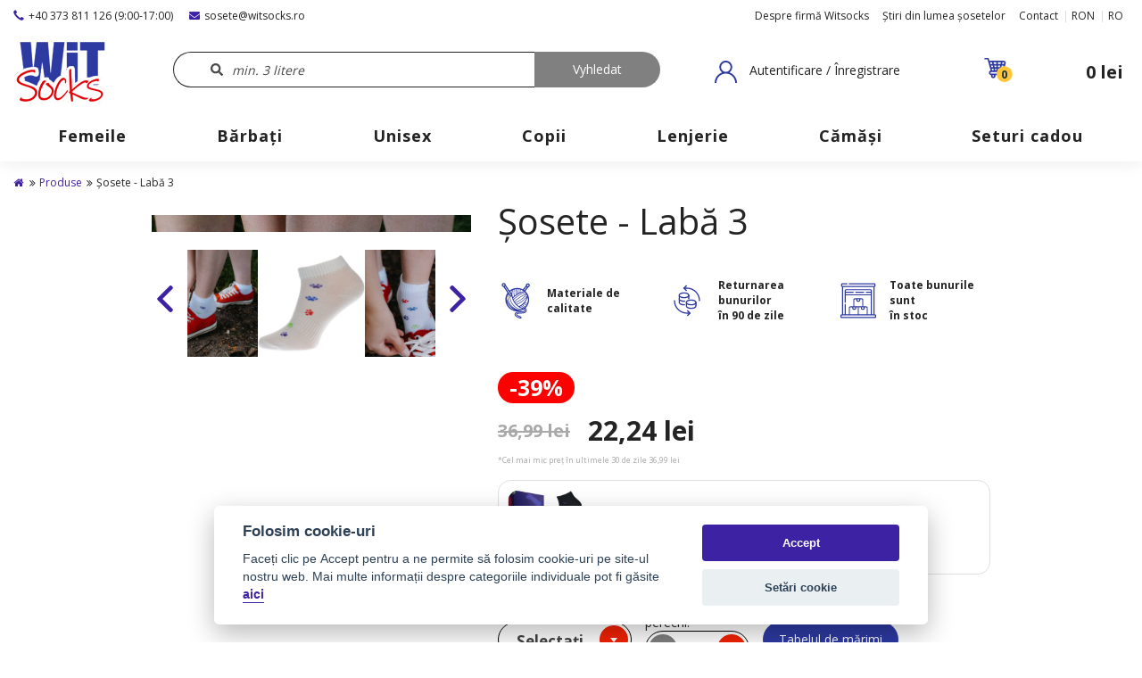

--- FILE ---
content_type: text/html; charset=UTF-8
request_url: https://witsocks.ro/produse/sosete-laba-3-p609623.html
body_size: 15870
content:
<!DOCTYPE html>
<html dir="ltr" lang="ro">
<!--[if lt IE 9]>
<script src="//html5shiv.googlecode.com/svn/trunk/html5.js"></script>
<![endif]-->
<head>
        <script>
            var dataLayer = [{"pageType":"product","product":{"id":"396","name":"\u0218osete - Lab\u0103 3","size_name":"35-38","price":"22.24","language":"ro"}}];
        </script>

    <style>
        .filter .ui-slider-horizontal .ui-slider-handle:first-of-type:before {
            content: 'Din'
        }

        .filter .ui-slider-horizontal .ui-slider-handle:last-of-type:before {
            content: 'La'
        }
    </style>


    <!--basic tags part-->
    <title>Șosete - Labă 3 | WiTSocks</title>
    <meta name="description" content="Suntem o companie de familie specializată în vânzarea de șosete, lenjerie, pantofi, genți, portofele și alte sortimente similare Magazin online care oferă o gamă largă de șosete, lenjerie, pantofi, genți, portofele și alte produse similare">
    <meta name="keywords" content="șosete, boxeri și pantaloni scurți, tricouri, seturi cadou, prosoape de baie, portofele pentru copii">
    <meta name="robots" content="index, follow">
    <meta http-equiv="content-type" content="text/html; charset=utf-8">
    <meta name="author" content="INIZIO">
    <meta name="viewport" content="width=device-width, initial-scale=1, shrink-to-fit=no">
    <link href="https://witsocks.ro/page/img/favicon.ico?78" rel="icon" type="image/png">
    <link rel="preconnect" href="https://fonts.googleapis.com">
    <link rel="preconnect" href="https://fonts.gstatic.com" crossorigin>
    <link href="https://fonts.googleapis.com/css2?family=Open+Sans:wght@300;400;700&display=swap" rel="stylesheet">
        <link rel="stylesheet" href="https://use.fontawesome.com/releases/v5.8.1/css/all.css?78" integrity="sha384-50oBUHEmvpQ+1lW4y57PTFmhCaXp0ML5d60M1M7uH2+nqUivzIebhndOJK28anvf" crossorigin="anonymous">
    <link rel="stylesheet" href="https://witsocks.ro/page/style/bootstrap.css?78" media="screen">
    <link rel="stylesheet" href="https://witsocks.ro/page/style/vendor/jquery.bootstrap-touchspin.min.css?78" media="screen">
    <link rel="stylesheet" href="https://witsocks.ro/page/style/vendor/jquery-ui.min.css?78" media="screen">
    <link rel="stylesheet" href="https://witsocks.ro/page/style/vendor/lightgallery.min.css?78" media="screen">
    <link rel="stylesheet" href="https://witsocks.ro/page/style/vendor/slick.css?78" media="screen">
    <link rel="stylesheet" href="https://witsocks.ro/page/style/style.css?78" media="screen, print">
    <link rel="stylesheet" href="https://witsocks.ro/page/style/vendor/selectric.css?78" media="screen, print">
    <link rel="stylesheet" href="https://witsocks.ro/page/style/extended.css?78" media="screen, print">
    <link rel="stylesheet" href="https://witsocks.ro/page/style/nav.css?78" media="screen, print">
    <link rel="stylesheet" href="https://witsocks.ro/page/style/fixing.css?78" media="screen, print">
    <link rel="stylesheet" href="https://witsocks.ro/page/style/bordel.css?78" media="screen, print">
    <link rel="stylesheet" href="https://witsocks.ro/page/style/features/promotions.css?78" media="screen, print">
    <link rel="stylesheet" href="https://witsocks.ro/page/style/features/flickity.css?78" media="screen, print">
    <script src="https://unpkg.com/flickity@2/dist/flickity.pkgd.min.js"></script>
    <link rel="stylesheet" href="https://unpkg.com/flickity@2/dist/flickity.min.css">
        <meta name="google-site-verification" content="Ni8XcXsg8w25xbz1EoIhbGC7LAdSxFr77U3CD8YKS08">

    <script src="https://witsocks.ro/page/javascript/vendor/01_jquery-3.1.1.min.js"></script>
    <script src="https://witsocks.ro/page/javascript/jscript_2.js"></script>
    <script src="https://witsocks.ro/page/javascript/vendor/02_bootstrap.min.js"></script>
    <script src="https://witsocks.ro/page/javascript/vendor/jquery.bootstrap-touchspin.min.js"></script>
    <script src="https://witsocks.ro/page/javascript/vendor/jquery-ui.min.js"></script>
    <script src="https://witsocks.ro/page/javascript/vendor/jquery.selectric.min.js"></script>
    <script src="https://witsocks.ro/page/javascript/vendor/jquery.serialize-object.min.js"></script>
    <script src="https://witsocks.ro/page/javascript/vendor/format.min.js"></script>
    <script src="https://witsocks.ro/page/javascript/vendor/touchpunch.min.js"></script>
    <script src="https://witsocks.ro/page/javascript/menu-mobile.js"></script>
    <script src="https://witsocks.ro/page/javascript/promotions.js"></script>
    <script src="https://witsocks.ro/page/javascript/vendor/slick.min.js"></script>

    <!-- Google Tag Manager -->
    <script type="text/plain" data-cookiecategory="analytics">
        (function(w,d,s,l,i){ w[l]=w[l]||[];w[l].push({ 'gtm.start':
        new Date().getTime(),event:'gtm.js'});var f=d.getElementsByTagName(s)[0],
        j=d.createElement(s),dl=l!='dataLayer'?'&l='+l:'';j.async=true;j.src=
        'https://www.googletagmanager.com/gtm.js?id='+i+dl;f.parentNode.insertBefore(j,f);
        })(window,document,'script','dataLayer','GTM-WF8CVFP');
        function gtag(){ dataLayer.push(arguments) };
        
    </script>
    <!-- End Google Tag Manager -->

    <script type="text/plain" data-cookiecategory="analytics">
        !function(f,b,e,v,n,t,s){ if(f.fbq)return;n=f.fbq=function(){ n.callMethod?
        n.callMethod.apply(n,arguments):n.queue.push(arguments)};if(!f._fbq)f._fbq=n;
        n.push=n;n.loaded=!0;n.version='2.0';n.queue=[];t=b.createElement(e);t.async=!0;
        t.src=v;s=b.getElementsByTagName(e)[0];s.parentNode.insertBefore(t,s)}(window,
        document,'script','https://connect.facebook.net/en_US/fbevents.js');

            fbq('init', '1231237733935771');
            fbq('init', '636943736842335');
            fbq('init', '404891057930568');
            fbq('init', '636943736842335');

        fbq('track', 'PageView', null, {"eventID": 'ad9661172f9ac2ffbc0091779ad024dc.696a18b226b2c0.75846805'});

        fbq('track', 'ViewContent', {"content_ids":[609623],"content_type":"product","content_name":"Șosete - Labă 3","currency":"RON","value":22.24,"contents":[{"id":609623,"quantity":1,"product_categories":[1,2,5,15,20,32]}]}, {"eventID":"75974e7fb4ed151d2c06324abfd98ba4.696a18b2989880.90449566"});
    </script>
    <!-- End Facebook Pixel -->

        <script type="text/plain" data-cookiecategory="analytics">
        !function (w, d, t) {
            w.TiktokAnalyticsObject=t;var ttq=w[t]=w[t]||[];ttq.methods=["page","track","identify","instances","debug","on","off","once","ready","alias","group","enableCookie","disableCookie"],ttq.setAndDefer=function(t,e){ t[e]=function(){ t.push([e].concat(Array.prototype.slice.call(arguments,0)))}};for(var i=0;i<ttq.methods.length;i++)ttq.setAndDefer(ttq,ttq.methods[i]);ttq.instance=function(t){ for(var e=ttq._i[t]||[],n=0;n<ttq.methods.length;n++)ttq.setAndDefer(e,ttq.methods[n]);return e},ttq.load=function(e,n){ var i="https://analytics.tiktok.com/i18n/pixel/events.js";ttq._i=ttq._i||{ },ttq._i[e]=[],ttq._i[e]._u=i,ttq._t=ttq._t||{ },ttq._t[e]=+new Date,ttq._o=ttq._o||{ },ttq._o[e]=n||{ };var o=document.createElement("script");o.type="text/javascript",o.async=!0,o.src=i+"?sdkid="+e+"&lib="+t;var a=document.getElementsByTagName("script")[0];a.parentNode.insertBefore(o,a)};

                ttq.load('CRHGKJBC77U3T3O43BN0');

            ttq.page();

            ttq.track('ViewContent', {"content_ids":[609623],"content_type":"product","content_name":"Șosete - Labă 3","currency":"RON","value":22.24,"contents":[{"id":609623,"quantity":1,"product_categories":[1,2,5,15,20,32]}]});
        } (window, document, 'ttq');
    </script>

    <script>
        var mrLoaderPath = "https://witsocks.ro/page//img/pic/loader.svg";
    </script>

        <script src='https://www.google.com/recaptcha/api.js?render=6LcMj7UUAAAAAIx-KLNbXkSxQ3dwrlww4GUlInWN'></script>
    <script>
        var g_site_key = '6LcMj7UUAAAAAIx-KLNbXkSxQ3dwrlww4GUlInWN';
    </script>
    
</head>
<body class="">


<div class="header-section">
    <header class="header" id="top">
<div id="ieBrowserType" class="ieBrowserType"><h4>Für die korrekte Darstellung der Seiten verwenden Sie bitte zB. <a target="_blank" href="https://www.mozilla.cz/stahnout/">Mozilla Firefox</a> oder <a target="_blank" href="https://www.google.com/intl/cs_CZ/chrome/">Google Chrome</a></h4></div>
<div class="menu-link">
    <div class="menu-link_line"></div>
    <div class="menu-link_line"></div>
    <div class="menu-link_line"></div>
</div>
<div class="menu-close">
    <i class="fa fa-times" aria-hidden="true"></i>
</div>

<div class="header-topline">
    <div class="container-fluid">
        <div class="row">
            <div class="col-md-40">
                <div class="header-topline_tel">
                    <a href="tel:"><span class="glyphicon glyphicon-earphone"></span>+40 373 811 126 (9:00-17:00)</a>
                </div>
                <div class="header-topline_mail">
                    <a href="mailto:&#115;&#111;&#115;&#101;&#116;&#101;&#64;&#119;&#105;&#116;&#115;&#111;&#99;&#107;&#115;&#46;&#114;&#111;"><i class="fas fa-envelope"></i>&#115;&#111;&#115;&#101;&#116;&#101;&#64;&#119;&#105;&#116;&#115;&#111;&#99;&#107;&#115;&#46;&#114;&#111;</a>
                </div>
            </div>
            <div class="col-md-60 header-topline_right">


<nav>
    <ul>
    <li>
        <a href="https://witsocks.ro/despre-firma-witsocks.html" title="Despre firmă Witsocks">Despre firmă Witsocks</a>
    </li>
    <li>
        <a href="https://witsocks.ro/stiri-din-lumea-sosetelor.html" title="Știri din lumea șosetelor">Știri din lumea șosetelor</a>
    </li>
    <li>
        <a href="https://witsocks.ro/contact.html" title="Contact">Contact</a>
    </li>
        <li class="subitems">
            <a href="?curr=9"><span ></span>RON</a>
        </li>
        <li class="subitems">
            <span>RO</span>
            <ul>
                    <li ><a  href="https://witsocks.cz/">CS</a></li>
                    <li ><a  href="https://witsocks.sk/">SK</a></li>
                    <li ><a  href="https://witsocks.de/">DE</a></li>
                    <li ><a  href="https://witsocks.hu/">HU</a></li>
                    <li ><a  href="https://witsocks.pl/">PL</a></li>
                    <li ><a  href="https://witsocks.at/">AT</a></li>
                    <li class="active"><a class="active" href="https://witsocks.ro/">RO</a></li>
            </ul>
        </li>
    </ul>
</nav>
            </div>
        </div>
        <div class="row header-dropdowns">
            <div class="col-xs-100">
                <div class="dropdown">
                    <button class="btn btn-default dropdown-toggle" type="button" id="dropdownMenuCurrency" data-toggle="dropdown" aria-haspopup="true" aria-expanded="true">
                        RON
                        <span class="caret"></span>
                    </button>
                </div>
                <div class="dropdown">
                    <button class="btn btn-default dropdown-toggle" type="button" id="dropdownMenuLang" data-toggle="dropdown" aria-haspopup="true" aria-expanded="true">
                        RO
                        <span class="caret"></span>
                    </button>
                    <ul class="dropdown-menu" aria-labelledby="dropdownMenuLang">
                            <li><a href="https://witsocks.cz/">CS</a></li>
                            <li><a href="https://witsocks.sk/">SK</a></li>
                            <li><a href="https://witsocks.de/">DE</a></li>
                            <li><a href="https://witsocks.hu/">HU</a></li>
                            <li><a href="https://witsocks.pl/">PL</a></li>
                            <li><a href="https://witsocks.at/">AT</a></li>
                            <li><a href="https://witsocks.ro/">RO</a></li>
                    </ul>
                </div>
            </div>
        </div>
    </div>
</div>

<div class="header-midline">
    <div class="container-fluid">
        <div class="row">
            <div class="header-logo col-xs-100 col-md-14 col-lg-17">
    <a class="logo" href="https://witsocks.ro/"><img src="https://witsocks.ro/page/img/logo.png" alt="Wit Socks logo" class="img-responsive"></a>
            </div>
            <div class="header-search col-md-45 col-lg-39">
                <form action="https://witsocks.ro/cautare.html" method="get" id="form-search" autocomplete="off">
                    <div class="form-group f-search">
                        <input name="search" id="form-search-input" placeholder="min. 3 litere" type="text" value=""><input value="Vyhledat" type="submit" class="btn btn-primary disabledButton" id="searchBtnMain">
                    </div>
                </form>
                <div id="search-result-div" style="display: none;"></div>
            </div>
    <div class="header-login col-md-21 col-lg-offset-2">
        <a data-toggle="modal" role="button" href="#loginModal"><span>Autentificare / Înregistrare</span></a>
            
    </div>
    <div class="header-login col-md-21 col-lg-offset-2 search-icon-offset">
        <div class="menu-link"></div>
    </div>
    <div class="header-basket col-md-20 col-lg-16 col-lg-offset-5">
        <a href="https://witsocks.ro/cos.html">
            <div class="icon icon-basket">
                <span class="cart-count" id="itemsInCart">0</span>
            </div>
            <span>
                <span id="totalCartValue">
                        0 lei
                </span>
            </span>
        </a>
    </div>


            <script>
                let searchDiv = $('#search-result-div');
                let formSearch = $('#form-search');
                let formSearchInput = $('#form-search-input');
                let searchBtnMain = $('#searchBtnMain');

                formSearchInput.on('keyup', function () {
                    let searchVal = $(this).val();
                    if(searchVal.length > 2){
                        searchBtnMain.removeClass('disabledButton').attr('disabled', false);
                        $.ajax({
                            url: "https:\/\/witsocks.ro\/cautare.html",
                            method: 'POST',
                            data: {
                                ajaxSearch: searchVal
                            },
                            success: function (result) {
                                let data = JSON.parse(result);
                                searchDiv.html(data.template).show();
                            }
                        })
                    } else {
                        searchBtnMain.addClass('disabledButton').attr('disabled', true);
                    }
                });

                $(document).on('click', function () {
                    searchDiv.hide();
                });

                searchBtnMain.on('click', function (e) {
                    e.preventDefault();
                    if(formSearchInput.val().length > 2){
                        formSearch.submit();
                    }
                })
            </script>
        </div>
    </div>
</div>
<div class="menu-mobile"></div>





    </header>

        <nav class="menu">
            <div class="container-fluid menu-in">
                <ul class="menu_first-level">
                        <li>
                            <a href="https://witsocks.ro/produse/femeile-c1.html" ><span>Femeile</span></a>
                        </li>
                        <li>
                            <a href="https://witsocks.ro/produse/brbai-c2.html" ><span>Bărbaţi</span></a>
                        </li>
                        <li>
                            <a href="https://witsocks.ro/produse/unisex-c5.html" ><span>Unisex</span></a>
                        </li>
                        <li>
                            <a href="https://witsocks.ro/produse/copii-c3.html" ><span>Copii</span></a>
                        </li>
                        <li>
                            <a href="https://witsocks.ro/produse/lenjerie-c4.html" ><span>Lenjerie</span></a>
                        </li>
                        <li>
                            <a href="https://witsocks.ro/produse/cmi-c7.html" ><span>Cămăși</span></a>
                        </li>
                        <li>
                            <a href="https://witsocks.ro/produse/seturi-cadou-c8.html" ><span>Seturi cadou</span></a>
                        </li>
                </ul>
            </div>
        </nav>
</div>
<script src="https://witsocks.ro/page/javascript/stickyHeader.js"></script>


<main>

    

    <div class="container-fluid">
        <div class="row">
            <div class="col-xs-100">
                <div class="breadcrumb">
<ol>
    <li><a href="https://witsocks.ro/"><i class="fa fa-home" aria-hidden="true"></i></a></li>
        <li><i class="fa fa-angle-double-right" aria-hidden="true"></i><a href="https://witsocks.ro/produse.html" title="Produse">Produse</a></li>
        <li><i class="fa fa-angle-double-right" aria-hidden="true"></i>Șosete - Labă 3</li>
</ol>                </div>
            </div>
        </div>
    </div>
        <style>
        .header-section.floating,
        .breadcrumb,
        .filter,
        .product .container-variants,
        .product .product-content .bottom .add-to-cart,
        body,
        html {
            background-color: white !important;
        }

        .product.tile {
            background-color: #F6F6F6 !important;
        }
    </style>
    <div class="container container-product-detail">
        <div class="row product-detail-top">
            <div class="col-xs-100 col-md-40 product-detail-text-side">
                <div class="product-detail-info">
                </div>
                <div class="product-detail-gallery lightgallery">
                    <div class="product-detail-gallery-item">

                            <div class="product-detail-gallery-slider">
                                <div class="main">
                                            <a href="https://www.exitshop.cz/files/310/media/product/a7ae8ac4b167d1d214a14988afc92c56.png" rel="mainProductGallery">
                                                <img  class="product-main-picture" src="https://www.exitshop.cz/files/310/media/product/a7ae8ac4b167d1d214a14988afc92c56.png" alt="Șosete - Labă 3 main">
                                            </a>
                                            <a href="https://www.exitshop.cz/files/310/media/primary/0ae8c16d6762a0f1784b03f761667036.jpg" rel="mainProductGallery">
                                                <img  class="product-main-picture" src="https://www.exitshop.cz/files/310/media/primary/0ae8c16d6762a0f1784b03f761667036.jpg" alt="Șosete - Labă 3 p1">
                                            </a>
                                            <a href="https://www.exitshop.cz/files/310/media/primary/70fec9b1901c906e647494d2291724bf.jpg" rel="mainProductGallery">
                                                <img  class="product-main-picture" src="https://www.exitshop.cz/files/310/media/primary/70fec9b1901c906e647494d2291724bf.jpg" alt="Șosete - Labă 3 p2">
                                            </a>
                                            <a href="https://www.exitshop.cz/files/310/media/primary/c06c5053639fb5f2aaa62eabf2362810.jpg" rel="mainProductGallery">
                                                <img  class="product-main-picture" src="https://www.exitshop.cz/files/310/media/primary/c06c5053639fb5f2aaa62eabf2362810.jpg" alt="Șosete - Labă 3 p3">
                                            </a>
                                </div>
                                <div class="psg-nav-container">
                                    <button class="psg-arrow left">
                                        <img loading="lazy" class="nav-arrow left" src="https://witsocks.ro/page//img/left.svg" style="">
                                    </button>
                                    <div class="nav">
                                                                                        <div class="gs-nav">
                                                <img  class="slick-thumb-pic" src="https://www.exitshop.cz/files/310/media/product/a7ae8ac4b167d1d214a14988afc92c56.png" alt="Șosete - Labă 3 tmain">
                                            </div>
                                                                                        <div class="gs-nav">
                                                <img  class="slick-thumb-pic" src="https://www.exitshop.cz/files/310/media/primary/0ae8c16d6762a0f1784b03f761667036.jpg" alt="Șosete - Labă 3 tp1">
                                            </div>
                                                                                        <div class="gs-nav">
                                                <img  class="slick-thumb-pic" src="https://www.exitshop.cz/files/310/media/primary/70fec9b1901c906e647494d2291724bf.jpg" alt="Șosete - Labă 3 tp2">
                                            </div>
                                                                                        <div class="gs-nav">
                                                <img  class="slick-thumb-pic" src="https://www.exitshop.cz/files/310/media/primary/c06c5053639fb5f2aaa62eabf2362810.jpg" alt="Șosete - Labă 3 tp3">
                                            </div>
                                    </div>
                                    <button class="psg-arrow right">
                                        <img loading="lazy" class="nav-arrow right" src="https://witsocks.ro/page//img/right.svg" style="">
                                    </a>
                                </div>
                            </div>

                            <script>
                                const mainSlider = new Flickity(document.querySelector(".product-detail-gallery-slider > .main"), {
                                    selectedAttraction: 0.01,
                                    friction: 0.15,
                                    prevNextButtons: false,
                                    pageDots: false,
                                    wrapAround: true,
                                    on: {
                                        ready: () => {
                                            setTimeout(() => {
                                                mainSlider.resize()
                                            }, 500)
                                        },
                                    }
                                })

                                const navSlider = new Flickity(document.querySelector(".product-detail-gallery-slider .nav"), {
                                    asNavFor: document.querySelector(".product-detail-gallery-slider > .main"),
                                    selectedAttraction: 0.01,
                                    friction: 0.15,
                                    prevNextButtons: false,
                                    pageDots: false,
                                    contain: true,
                                    wrapAround: true,
                                    on: {
                                        ready: () => {
                                            setTimeout(() => {
                                                navSlider.resize()
                                            }, 500)
                                        },
                                    }
                                })


                                document.querySelector(".psg-arrow.left").addEventListener("click", event => {
                                    event.preventDefault()

                                    navSlider.previous()

                                    mainSlider.selectCell(navSlider.selectedIndex)
                                })

                                document.querySelector(".psg-arrow.right").addEventListener("click", event => {
                                    event.preventDefault()

                                    navSlider.next()

                                    mainSlider.selectCell(navSlider.selectedIndex)
                                })
                            </script>
                    </div>
                </div>

            </div>
            <div class="col-xs-100 col-md-60 product-detail-text-side">
                <div class="product-detail-head">
                    <h1>Șosete - Labă 3</h1>
                    <br>
                </div>
                <div class="row row-tips row-tips-detail">
                        <div class="col-xs-100 col-md-33">
                            <div class="tip">
                                <img src="https://witsocks.ro/page/img/kvalitni_materiary.svg">
                                <span>Materiale de calitate</span>
                            </div>
                        </div>
                        <div class="col-xs-100 col-md-33">
                            <div class="tip">
                                <img src="https://witsocks.ro/page/img/currency-exchange.svg">
                                <span>Returnarea bunurilor <br>în 90 de zile</span>
                            </div>
                        </div>
                        <div class="col-xs-100 col-md-33">
                            <div class="tip">
                                <img src="https://witsocks.ro/page/img/warehouse.svg">
                                <span>Toate bunurile sunt<br>în stoc</span>
                            </div>
                        </div>
                </div>
                <div class="product-detail-price-container">
                    <div class="row-price">
                            <div class="box-sale">
                                <span>-39%</span>
                                <div class="row-promotion row-promotion-big">
                                </div>
                            </div>
                            <div class="price">
                            <span class="before">
                                    36,99 lei
                            </span>
                                <span>22,24&nbsp;lei</span>
                            </div>
                    </div>
                        <small class="price-notice">
                            *Cel mai mic preț în ultimele 30 de zile
                                36,99 lei
                        </small>
                </div>
                <div class="row-promotion row-promotion-small">
                </div>

                <div class="upsells">
                        <a href="https://witsocks.ro/produse/set-cadou-sosete-laba-p5616853.html">
                            <img src="https://www.exitshop.cz/files/310/media/product/72b428f6990ca52d14fdc9803354edca.png">
                            <span>
                                    Set cadou - Șosete - Labă
                            </span>
                        </a>
                </div>

                <form class="form-product-detail" method="post">
                        <div class="form-group">
                            <span>Mărime</span>
                            <select name="addToCart" class="select2">
                                <option value="">Selectați</option>
                                    <option value="396">
                                        35-38
                                    </option>
                                    <option value="397">
                                        39-42
                                    </option>
                            </select>
                        </div>
                    <div class="form-group">
                        <span>Numărul de perechi:</span>
                        <span class="number-input">
                            <span class="number-input__spin">-</span>
                            <input name="addToCartCount" type="text" min="1" class="number-input__input" value="1">
                            <span class="number-input__spin">+</span>
                        </span>
                    </div>
                    <div class="form-group">
                        <span>&nbsp;</span>
                        <a href="#" class="btn btn-size-modal" data-toggle="modal" data-target="#sizesTableModal">Tabelul de mărimi</a>
                    </div>
                    <button type="submit" class="btn btn-primary">
                        <span class="content">
                            <img src="https://witsocks.ro/page/img/shopping-cart.svg">
                            <span>Adaugă în coş</span>
                        </span>
                    </button>
                </form>

                <div class="row-availability">
                    <div class="icon">
                        <img src="https://witsocks.ro/page/img/boxes.svg">
                    </div>
                    <div class="content">
                        <b>Livrare 22.01.2026</b>
                            <span>Transport gratuit peste 189,00 lei</span>
                    </div>
                </div>

                <div class="availability-mobile">
                        <div class="avail-row">
                            <div>
                                <img src="https://witsocks.ro/page//img/icon_delivery.svg">
                            </div>
                            <span>Transport gratuit peste 189,00 lei</span>
                        </div>

                    <div class="avail-row">
                        <div>
                            <img src="https://witsocks.ro/page//img/icon_refund.svg">
                        </div>
                        <span>Retur în termen de 90 de zile</span>
                    </div>

                    <div class="avail-row">
                        <div>
                            <img src="https://witsocks.ro/page/img/boxes.svg">
                        </div>
                        <span><b>Livrare 22.01.2026</b></span>
                    </div>
                </div>

                    <div class="row-description description-mobile">
                        <b>Descrierea produsului</b>

                        <div>
<ul>
	<li>Model original</li>
	<li>Material de calitate</li>
	<li>Livrare rapidă</li>
	<li>Drenaj ideal al transpirației</li>
	<li>Tiv maxim confortabil fără sufocare</li>
	<li>Suntem o afacere de familie</li>
	<li>Se spală la o temperatură maximă de 40 ° </li>
</ul>

<p>Compoziție: 80% bumbac, 15% poliamid, 5% elastan.</p>
                        </div>
                    </div>

                    <div class="row-description long-description-mobile ld-hidden">
                        <div class="long-description-content">
<p></p>

                            <div class="long-description-content-overlay"></div>
                        </div>

                        <button class="btn-toggle-long-description">
                            <span class="show-more">Vizualizați povestea completă</span>
                            <span class="show-less">Ascundeți povestea completă</span>

                            <img src="https://witsocks.ro/page//img/navratovka.svg">
                        </button>
                    </div>

                    <script>
                        document.querySelector(".btn-toggle-long-description").addEventListener("click", event => {
                            event.preventDefault()

                            event.target.parentElement.classList.toggle("ld-hidden")
                        })
                    </script>
            </div>
        </div>

            <div class="row">
                <div class="col-md-40">
                        <div class="row-description short-description">
<ul>
	<li>Model original</li>
	<li>Material de calitate</li>
	<li>Livrare rapidă</li>
	<li>Drenaj ideal al transpirației</li>
	<li>Tiv maxim confortabil fără sufocare</li>
	<li>Suntem o afacere de familie</li>
	<li>Se spală la o temperatură maximă de 40 ° </li>
</ul>

<p>Compoziție: 80% bumbac, 15% poliamid, 5% elastan.</p>
                        </div>
                        <div class="lazy-youtube" data-youtube-id="8kBgMLQbpKo">
                            <div class="lazy-youtube-play"></div>
                        </div>

                </div>
                <div class="col-md-60">
                        <div class="row-description description-long  hide-mobile">
<p></p>
                        </div>
                </div>
            </div>



                <div class="row" style="margin-bottom:40px">
                    <div class="col-xs-100">
                        <h2>Produse similare</h2>
                        <div
                                class="flickity-wrap"
                                data-flickity='{
                                    "watchCss": true,
                                    "groupCells": false,
                                    "percentPosition": false,
                                    "wrapAround": true,
                                    "forceMove": true,
                                    "cellAlign": "center",
                                    "imagesLoaded": true,
                                    "setGallerySize": true
                                  }'
                        >
<div class="product tile"
     data-size="35-38"
     data-stock="35"
     data-price-final="95.71"
     data-name="Set cadou - Șosete - Labă"
     data-image="https://www.exitshop.cz/files/310/media/product/72b428f6990ca52d14fdc9803354edca.png"
     data-url="https://witsocks.ro/produse/set-cadou-sosete-laba-p5616853.html"
>
    <div class="stickers">
    </div>
    <a class="pimage" href="https://witsocks.ro/produse/set-cadou-sosete-laba-p5616853.html">
        <div class="tile-image whoosh">
                <img class="img-responsive" src="https://www.exitshop.cz/files/310/media/product/72b428f6990ca52d14fdc9803354edca.png" alt="Set cadou - Șosete - Labă">
                    <div class="secondary">
                        <img class="img-responsive" src="https://www.exitshop.cz/files/310/media/primary/13309ed5e0306432c02af06317b3802c.jpg" alt="Set cadou - Șosete - Labă">
                    </div>
        </div>
    </a>
    <a href="https://witsocks.ro/produse/set-cadou-sosete-laba-p5616853.html" class="product-content">
        <div class="product-name">Set cadou - Șosete - Labă</div>
        <div class="product-price">
                    <span class="discount-price-before">139,99 lei</span>
                <b>95,71&nbsp;lei</b>
                <span class="discount-value">-31%</span>
        </div>
            <small class="price-notice">
                *Cel mai mic preț în ultimele 30 de zile
                    139,99 lei
            </small>
        <div class="bottom">
            <span role="button" class="btn add-to-cart has-variants" data-product-id="9876599">
                <span class="cart"><img src="https://witsocks.ro/page/img/shopping-cart.svg"></span>
                <span>Adaugă în coş</span>
            </span>
        </div>
    </a>
        <div class="container-variants" style="display:none;">
            <h4>Alegeți o variantă</h4>
            <span href="#" class="close close-variant">
                <i class="fa fa-times"></i>
            </span>
            <div class="variants">
                    <form class="variant" method="post">
                        <input type="hidden" name="addToCart" value="9876599">
                        <span class="name">35-38</span>
                        <span class="number-input">
                            <span class="number-input__spin">-</span>
                            <input name="addToCartCount" type="text" min="1" class="number-input__input" value="1">
                            <span class="number-input__spin">+</span>
                        </span>
                        <span role="button" type="submit" class="btn btn-add-to-cart-mini">
                            <span class="cart"><img src="https://witsocks.ro/page/img/shopping-cart.svg"></span>
                        </span>
                    </form>
                    <form class="variant" method="post">
                        <input type="hidden" name="addToCart" value="9876600">
                        <span class="name">39-42</span>
                        <span class="number-input">
                            <span class="number-input__spin">-</span>
                            <input name="addToCartCount" type="text" min="1" class="number-input__input" value="1">
                            <span class="number-input__spin">+</span>
                        </span>
                        <span role="button" type="submit" class="btn btn-add-to-cart-mini">
                            <span class="cart"><img src="https://witsocks.ro/page/img/shopping-cart.svg"></span>
                        </span>
                    </form>
            </div>
        </div>
</div>
<div class="product tile"
     data-size="35-38"
     data-stock="35"
     data-price-final="22.24"
     data-name="Șosete - Labă 1"
     data-image="https://www.exitshop.cz/files/310/media/product/78cc9767959cc8ef8c2df6bafeb3f392.png"
     data-url="https://witsocks.ro/produse/sosete-laba-1-p609599.html"
>
    <div class="stickers">
    </div>
    <a class="pimage" href="https://witsocks.ro/produse/sosete-laba-1-p609599.html">
        <div class="tile-image whoosh">
                <img class="img-responsive" src="https://www.exitshop.cz/files/310/media/product/78cc9767959cc8ef8c2df6bafeb3f392.png" alt="Șosete - Labă 1">
                    <div class="secondary">
                        <img class="img-responsive" src="https://www.exitshop.cz/files/310/media/primary/05357b82b5ce828af0b340e59c92b20a.jpg" alt="Șosete - Labă 1">
                    </div>
        </div>
    </a>
    <a href="https://witsocks.ro/produse/sosete-laba-1-p609599.html" class="product-content">
        <div class="product-name">Șosete - Labă 1</div>
        <div class="product-price">
                    <span class="discount-price-before">36,99 lei</span>
                <b>22,24&nbsp;lei</b>
                <span class="discount-value">-39%</span>
        </div>
            <small class="price-notice">
                *Cel mai mic preț în ultimele 30 de zile
                    36,99 lei
            </small>
        <div class="bottom">
            <span role="button" class="btn add-to-cart has-variants" data-product-id="393">
                <span class="cart"><img src="https://witsocks.ro/page/img/shopping-cart.svg"></span>
                <span>Adaugă în coş</span>
            </span>
        </div>
    </a>
        <div class="container-variants" style="display:none;">
            <h4>Alegeți o variantă</h4>
            <span href="#" class="close close-variant">
                <i class="fa fa-times"></i>
            </span>
            <div class="variants">
                    <form class="variant" method="post">
                        <input type="hidden" name="addToCart" value="393">
                        <span class="name">35-38</span>
                        <span class="number-input">
                            <span class="number-input__spin">-</span>
                            <input name="addToCartCount" type="text" min="1" class="number-input__input" value="1">
                            <span class="number-input__spin">+</span>
                        </span>
                        <span role="button" type="submit" class="btn btn-add-to-cart-mini">
                            <span class="cart"><img src="https://witsocks.ro/page/img/shopping-cart.svg"></span>
                        </span>
                    </form>
                    <form class="variant" method="post">
                        <input type="hidden" name="addToCart" value="394">
                        <span class="name">39-42</span>
                        <span class="number-input">
                            <span class="number-input__spin">-</span>
                            <input name="addToCartCount" type="text" min="1" class="number-input__input" value="1">
                            <span class="number-input__spin">+</span>
                        </span>
                        <span role="button" type="submit" class="btn btn-add-to-cart-mini">
                            <span class="cart"><img src="https://witsocks.ro/page/img/shopping-cart.svg"></span>
                        </span>
                    </form>
                    <form class="variant" method="post">
                        <input type="hidden" name="addToCart" value="395">
                        <span class="name">43-47</span>
                        <span class="number-input">
                            <span class="number-input__spin">-</span>
                            <input name="addToCartCount" type="text" min="1" class="number-input__input" value="1">
                            <span class="number-input__spin">+</span>
                        </span>
                        <span role="button" type="submit" class="btn btn-add-to-cart-mini">
                            <span class="cart"><img src="https://witsocks.ro/page/img/shopping-cart.svg"></span>
                        </span>
                    </form>
            </div>
        </div>
</div>
<div class="product tile"
     data-size="35-38"
     data-stock="40"
     data-price-final="22.24"
     data-name="Șosete - Labă 4"
     data-image="https://www.exitshop.cz/files/310/media/product/f204e596b90fe62ed67c73b934067aff.png"
     data-url="https://witsocks.ro/produse/sosete-laba-4-p609639.html"
>
    <div class="stickers">
    </div>
    <a class="pimage" href="https://witsocks.ro/produse/sosete-laba-4-p609639.html">
        <div class="tile-image whoosh">
                <img class="img-responsive" src="https://www.exitshop.cz/files/310/media/product/f204e596b90fe62ed67c73b934067aff.png" alt="Șosete - Labă 4">
                    <div class="secondary">
                        <img class="img-responsive" src="https://www.exitshop.cz/files/310/media/primary/9b1f3fa1b9959c1c8cd1c3d3f82e7401.jpg" alt="Șosete - Labă 4">
                    </div>
        </div>
    </a>
    <a href="https://witsocks.ro/produse/sosete-laba-4-p609639.html" class="product-content">
        <div class="product-name">Șosete - Labă 4</div>
        <div class="product-price">
                    <span class="discount-price-before">36,99 lei</span>
                <b>22,24&nbsp;lei</b>
                <span class="discount-value">-39%</span>
        </div>
            <small class="price-notice">
                *Cel mai mic preț în ultimele 30 de zile
                    36,99 lei
            </small>
        <div class="bottom">
            <span role="button" class="btn add-to-cart has-variants" data-product-id="398">
                <span class="cart"><img src="https://witsocks.ro/page/img/shopping-cart.svg"></span>
                <span>Adaugă în coş</span>
            </span>
        </div>
    </a>
        <div class="container-variants" style="display:none;">
            <h4>Alegeți o variantă</h4>
            <span href="#" class="close close-variant">
                <i class="fa fa-times"></i>
            </span>
            <div class="variants">
                    <form class="variant" method="post">
                        <input type="hidden" name="addToCart" value="398">
                        <span class="name">35-38</span>
                        <span class="number-input">
                            <span class="number-input__spin">-</span>
                            <input name="addToCartCount" type="text" min="1" class="number-input__input" value="1">
                            <span class="number-input__spin">+</span>
                        </span>
                        <span role="button" type="submit" class="btn btn-add-to-cart-mini">
                            <span class="cart"><img src="https://witsocks.ro/page/img/shopping-cart.svg"></span>
                        </span>
                    </form>
                    <form class="variant" method="post">
                        <input type="hidden" name="addToCart" value="399">
                        <span class="name">39-42</span>
                        <span class="number-input">
                            <span class="number-input__spin">-</span>
                            <input name="addToCartCount" type="text" min="1" class="number-input__input" value="1">
                            <span class="number-input__spin">+</span>
                        </span>
                        <span role="button" type="submit" class="btn btn-add-to-cart-mini">
                            <span class="cart"><img src="https://witsocks.ro/page/img/shopping-cart.svg"></span>
                        </span>
                    </form>
            </div>
        </div>
</div>
<div class="product tile"
     data-size="s"
     data-stock="41"
     data-price-final="69.18"
     data-name="Cămașă – Femei – Labă"
     data-image="https://www.exitshop.cz/files/310/media/product/fb2b7afff6dbf71e960b7dc15186369b.png"
     data-url="https://witsocks.ro/produse/camasa-femei-laba-p3516393.html"
>
    <div class="stickers">
    </div>
    <a class="pimage" href="https://witsocks.ro/produse/camasa-femei-laba-p3516393.html">
        <div class="tile-image whoosh">
                <img class="img-responsive" src="https://www.exitshop.cz/files/310/media/product/fb2b7afff6dbf71e960b7dc15186369b.png" alt="Cămașă – Femei – Labă">
                    <div class="secondary">
                        <img class="img-responsive" src="https://www.exitshop.cz/files/310/media/primary/017d8d550a7a06c5a13e9bb79458a430.jpg" alt="Cămașă – Femei – Labă">
                    </div>
        </div>
    </a>
    <a href="https://witsocks.ro/produse/camasa-femei-laba-p3516393.html" class="product-content">
        <div class="product-name">Cămașă – Femei – Labă</div>
        <div class="product-price">
                    <span class="discount-price-before">109,99 lei</span>
                <b>69,18&nbsp;lei</b>
                <span class="discount-value">-37%</span>
        </div>
            <small class="price-notice">
                *Cel mai mic preț în ultimele 30 de zile
                    109,99 lei
            </small>
        <div class="bottom">
            <span role="button" class="btn add-to-cart has-variants" data-product-id="511024">
                <span class="cart"><img src="https://witsocks.ro/page/img/shopping-cart.svg"></span>
                <span>Adaugă în coş</span>
            </span>
        </div>
    </a>
        <div class="container-variants" style="display:none;">
            <h4>Alegeți o variantă</h4>
            <span href="#" class="close close-variant">
                <i class="fa fa-times"></i>
            </span>
            <div class="variants">
                    <form class="variant" method="post">
                        <input type="hidden" name="addToCart" value="511024">
                        <span class="name">S</span>
                        <span class="number-input">
                            <span class="number-input__spin">-</span>
                            <input name="addToCartCount" type="text" min="1" class="number-input__input" value="1">
                            <span class="number-input__spin">+</span>
                        </span>
                        <span role="button" type="submit" class="btn btn-add-to-cart-mini">
                            <span class="cart"><img src="https://witsocks.ro/page/img/shopping-cart.svg"></span>
                        </span>
                    </form>
                    <form class="variant" method="post">
                        <input type="hidden" name="addToCart" value="511025">
                        <span class="name">M</span>
                        <span class="number-input">
                            <span class="number-input__spin">-</span>
                            <input name="addToCartCount" type="text" min="1" class="number-input__input" value="1">
                            <span class="number-input__spin">+</span>
                        </span>
                        <span role="button" type="submit" class="btn btn-add-to-cart-mini">
                            <span class="cart"><img src="https://witsocks.ro/page/img/shopping-cart.svg"></span>
                        </span>
                    </form>
                    <form class="variant" method="post">
                        <input type="hidden" name="addToCart" value="511026">
                        <span class="name">L</span>
                        <span class="number-input">
                            <span class="number-input__spin">-</span>
                            <input name="addToCartCount" type="text" min="1" class="number-input__input" value="1">
                            <span class="number-input__spin">+</span>
                        </span>
                        <span role="button" type="submit" class="btn btn-add-to-cart-mini">
                            <span class="cart"><img src="https://witsocks.ro/page/img/shopping-cart.svg"></span>
                        </span>
                    </form>
                    <form class="variant" method="post">
                        <input type="hidden" name="addToCart" value="511027">
                        <span class="name">XL</span>
                        <span class="number-input">
                            <span class="number-input__spin">-</span>
                            <input name="addToCartCount" type="text" min="1" class="number-input__input" value="1">
                            <span class="number-input__spin">+</span>
                        </span>
                        <span role="button" type="submit" class="btn btn-add-to-cart-mini">
                            <span class="cart"><img src="https://witsocks.ro/page/img/shopping-cart.svg"></span>
                        </span>
                    </form>
            </div>
        </div>
</div>
<div class="product tile"
     data-size="35-38"
     data-stock="71"
     data-price-final="22.24"
     data-name="Șosete - Labă 2"
     data-image="https://www.exitshop.cz/files/310/media/product/d3ecd652655f430f958c17ed2ed547f7.png"
     data-url="https://witsocks.ro/produse/sosete-laba-2-p3409070.html"
>
    <div class="stickers">
    </div>
    <a class="pimage" href="https://witsocks.ro/produse/sosete-laba-2-p3409070.html">
        <div class="tile-image whoosh">
                <img class="img-responsive" src="https://www.exitshop.cz/files/310/media/product/d3ecd652655f430f958c17ed2ed547f7.png" alt="Șosete - Labă 2">
                    <div class="secondary">
                        <img class="img-responsive" src="https://www.exitshop.cz/files/310/media/primary/0da9ed28b4dc4a343e93e13e8b891ccd.jpg" alt="Șosete - Labă 2">
                    </div>
        </div>
    </a>
    <a href="https://witsocks.ro/produse/sosete-laba-2-p3409070.html" class="product-content">
        <div class="product-name">Șosete - Labă 2</div>
        <div class="product-price">
                    <span class="discount-price-before">36,99 lei</span>
                <b>22,24&nbsp;lei</b>
                <span class="discount-value">-39%</span>
        </div>
            <small class="price-notice">
                *Cel mai mic preț în ultimele 30 de zile
                    36,99 lei
            </small>
        <div class="bottom">
            <span role="button" class="btn add-to-cart has-variants" data-product-id="189122">
                <span class="cart"><img src="https://witsocks.ro/page/img/shopping-cart.svg"></span>
                <span>Adaugă în coş</span>
            </span>
        </div>
    </a>
        <div class="container-variants" style="display:none;">
            <h4>Alegeți o variantă</h4>
            <span href="#" class="close close-variant">
                <i class="fa fa-times"></i>
            </span>
            <div class="variants">
                    <form class="variant" method="post">
                        <input type="hidden" name="addToCart" value="189122">
                        <span class="name">35-38</span>
                        <span class="number-input">
                            <span class="number-input__spin">-</span>
                            <input name="addToCartCount" type="text" min="1" class="number-input__input" value="1">
                            <span class="number-input__spin">+</span>
                        </span>
                        <span role="button" type="submit" class="btn btn-add-to-cart-mini">
                            <span class="cart"><img src="https://witsocks.ro/page/img/shopping-cart.svg"></span>
                        </span>
                    </form>
                    <form class="variant" method="post">
                        <input type="hidden" name="addToCart" value="189123">
                        <span class="name">39-42</span>
                        <span class="number-input">
                            <span class="number-input__spin">-</span>
                            <input name="addToCartCount" type="text" min="1" class="number-input__input" value="1">
                            <span class="number-input__spin">+</span>
                        </span>
                        <span role="button" type="submit" class="btn btn-add-to-cart-mini">
                            <span class="cart"><img src="https://witsocks.ro/page/img/shopping-cart.svg"></span>
                        </span>
                    </form>
            </div>
        </div>
</div>
<div class="product tile"
     data-size="35-38"
     data-stock="26"
     data-price-final="28.37"
     data-name="Șosete - Labă 6"
     data-image="https://www.exitshop.cz/files/310/media/product/0f863c59714e9f87b03e881d0ab80b07.png"
     data-url="https://witsocks.ro/produse/sosete-laba-6-p8809552.html"
>
    <div class="stickers">
    </div>
    <a class="pimage" href="https://witsocks.ro/produse/sosete-laba-6-p8809552.html">
        <div class="tile-image whoosh">
                <img class="img-responsive" src="https://www.exitshop.cz/files/310/media/product/0f863c59714e9f87b03e881d0ab80b07.png" alt="Șosete - Labă 6">
                    <div class="secondary">
                        <img class="img-responsive" src="https://www.exitshop.cz/files/310/media/primary/630c347ab6618be7ff0413b1f2dcf63c.jpg" alt="Șosete - Labă 6">
                    </div>
        </div>
    </a>
    <a href="https://witsocks.ro/produse/sosete-laba-6-p8809552.html" class="product-content">
        <div class="product-name">Șosete - Labă 6</div>
        <div class="product-price">
                    <span class="discount-price-before">48,99 lei</span>
                <b>28,37&nbsp;lei</b>
                <span class="discount-value">-42%</span>
        </div>
            <small class="price-notice">
                *Cel mai mic preț în ultimele 30 de zile
                    48,99 lei
            </small>
        <div class="bottom">
            <span role="button" class="btn add-to-cart has-variants" data-product-id="25895958">
                <span class="cart"><img src="https://witsocks.ro/page/img/shopping-cart.svg"></span>
                <span>Adaugă în coş</span>
            </span>
        </div>
    </a>
        <div class="container-variants" style="display:none;">
            <h4>Alegeți o variantă</h4>
            <span href="#" class="close close-variant">
                <i class="fa fa-times"></i>
            </span>
            <div class="variants">
                    <form class="variant" method="post">
                        <input type="hidden" name="addToCart" value="25895958">
                        <span class="name">35-38</span>
                        <span class="number-input">
                            <span class="number-input__spin">-</span>
                            <input name="addToCartCount" type="text" min="1" class="number-input__input" value="1">
                            <span class="number-input__spin">+</span>
                        </span>
                        <span role="button" type="submit" class="btn btn-add-to-cart-mini">
                            <span class="cart"><img src="https://witsocks.ro/page/img/shopping-cart.svg"></span>
                        </span>
                    </form>
                    <form class="variant" method="post">
                        <input type="hidden" name="addToCart" value="25895959">
                        <span class="name">39-42</span>
                        <span class="number-input">
                            <span class="number-input__spin">-</span>
                            <input name="addToCartCount" type="text" min="1" class="number-input__input" value="1">
                            <span class="number-input__spin">+</span>
                        </span>
                        <span role="button" type="submit" class="btn btn-add-to-cart-mini">
                            <span class="cart"><img src="https://witsocks.ro/page/img/shopping-cart.svg"></span>
                        </span>
                    </form>
            </div>
        </div>
</div>
<div class="product tile"
     data-size="35-38"
     data-stock="56"
     data-price-final="28.37"
     data-name="Șosete - Labă 5"
     data-image="https://www.exitshop.cz/files/310/media/product/cbdf9ec12daebf5cba4fe80adbbdcd93.png"
     data-url="https://witsocks.ro/produse/sosete-laba-5-p8809555.html"
>
    <div class="stickers">
    </div>
    <a class="pimage" href="https://witsocks.ro/produse/sosete-laba-5-p8809555.html">
        <div class="tile-image whoosh">
                <img class="img-responsive" src="https://www.exitshop.cz/files/310/media/product/cbdf9ec12daebf5cba4fe80adbbdcd93.png" alt="Șosete - Labă 5">
                    <div class="secondary">
                        <img class="img-responsive" src="https://www.exitshop.cz/files/310/media/primary/311289cb0d3e98c9700b620c35ddaee7.jpg" alt="Șosete - Labă 5">
                    </div>
        </div>
    </a>
    <a href="https://witsocks.ro/produse/sosete-laba-5-p8809555.html" class="product-content">
        <div class="product-name">Șosete - Labă 5</div>
        <div class="product-price">
                    <span class="discount-price-before">48,99 lei</span>
                <b>28,37&nbsp;lei</b>
                <span class="discount-value">-42%</span>
        </div>
            <small class="price-notice">
                *Cel mai mic preț în ultimele 30 de zile
                    48,99 lei
            </small>
        <div class="bottom">
            <span role="button" class="btn add-to-cart has-variants" data-product-id="25899411">
                <span class="cart"><img src="https://witsocks.ro/page/img/shopping-cart.svg"></span>
                <span>Adaugă în coş</span>
            </span>
        </div>
    </a>
        <div class="container-variants" style="display:none;">
            <h4>Alegeți o variantă</h4>
            <span href="#" class="close close-variant">
                <i class="fa fa-times"></i>
            </span>
            <div class="variants">
                    <form class="variant" method="post">
                        <input type="hidden" name="addToCart" value="25899411">
                        <span class="name">35-38</span>
                        <span class="number-input">
                            <span class="number-input__spin">-</span>
                            <input name="addToCartCount" type="text" min="1" class="number-input__input" value="1">
                            <span class="number-input__spin">+</span>
                        </span>
                        <span role="button" type="submit" class="btn btn-add-to-cart-mini">
                            <span class="cart"><img src="https://witsocks.ro/page/img/shopping-cart.svg"></span>
                        </span>
                    </form>
                    <form class="variant" method="post">
                        <input type="hidden" name="addToCart" value="25899412">
                        <span class="name">39-42</span>
                        <span class="number-input">
                            <span class="number-input__spin">-</span>
                            <input name="addToCartCount" type="text" min="1" class="number-input__input" value="1">
                            <span class="number-input__spin">+</span>
                        </span>
                        <span role="button" type="submit" class="btn btn-add-to-cart-mini">
                            <span class="cart"><img src="https://witsocks.ro/page/img/shopping-cart.svg"></span>
                        </span>
                    </form>
                    <form class="variant" method="post">
                        <input type="hidden" name="addToCart" value="25899413">
                        <span class="name">43-46</span>
                        <span class="number-input">
                            <span class="number-input__spin">-</span>
                            <input name="addToCartCount" type="text" min="1" class="number-input__input" value="1">
                            <span class="number-input__spin">+</span>
                        </span>
                        <span role="button" type="submit" class="btn btn-add-to-cart-mini">
                            <span class="cart"><img src="https://witsocks.ro/page/img/shopping-cart.svg"></span>
                        </span>
                    </form>
            </div>
        </div>
</div>
                        </div>
                    </div>
                </div>
    </div>

        <!-- Modal -->
        <div class="modal fade" id="sizesTableModal" tabindex="-1" role="dialog">
            <div class="modal-dialog">
                <div class="modal-content">
                    <div class="modal-header">
                        <h3>Tabel de mărimi</h3>
                        <button type="button" class="close" data-dismiss="modal" aria-label="Close">
                            <i class="fa fa-times"></i>
                        </button>
                    </div>
                    <div class="modal-body">
                        <!-- Nav tabs -->
                        <ul class="nav nav-tabs" role="tablist">
                            <li role="presentation" class="active">
                                <a href="#st-1" aria-controls="st-1" role="tab" data-toggle="tab"><span>Șosete</span></a>
                            </li>
                            <li role="presentation">
                                <a href="#st-2" aria-controls="st-2" role="tab" data-toggle="tab"><span>Șosete copii</span></a>
                            </li>
                            <li role="presentation">
                                <a href="#st-3" aria-controls="st-3" role="tab" data-toggle="tab"><span>Lenjeria bărbați</span></a>
                            </li>
                            <li role="presentation">
                                <a href="#st-4" aria-controls="st-4" role="tab" data-toggle="tab"><span>Lenjerie de damă</span></a>
                            </li>
                            <li role="presentation">
                                <a href="#st-5" aria-controls="st-5" role="tab" data-toggle="tab"><span>Tricouri bărbați</span></a>
                            </li>
                            <li role="presentation">
                                <a href="#st-6" aria-controls="st-6" role="tab" data-toggle="tab"><span>Tricouri dame</span></a>
                            </li>
                        </ul>

                        <!-- Tab panes -->
                        <div class="tab-content">
                            <div role="tabpanel" class="tab-pane active" id="st-1">
                                <div class="image">
                                    <img src="https://witsocks.ro/page/img/ponozky.png">
                                </div>
                                <div class="table-container">
                                    <table>
                                        <thead>
                                        <tr>
                                            <th><span>EU</span></th>
                                            <th><span>UK</span></th>
                                            <th><span>A</span></th>
                                        </tr>
                                        </thead>
                                        <tbody>
                                        <tr>
                                            <td>35-38</td>
                                            <td>3-5</td>
                                            <td>23-25</td>
                                        </tr>
                                        <tr>
                                            <td>39-42</td>
                                            <td>6-8</td>
                                            <td>26-28</td>
                                        </tr>
                                        <tr>
                                            <td>43-46</td>
                                            <td>9-11</td>
                                            <td>29-31</td>
                                        </tr>
                                        <tr>
                                            <td>47-50</td>
                                            <td>12-15</td>
                                            <td>32-34</td>
                                        </tr>
                                        </tbody>
                                    </table>
                                </div>
                            </div>
                            <div role="tabpanel" class="tab-pane" id="st-2">
                                <div class="image">
                                    <img src="https://witsocks.ro/page/img/ponozky.png">
                                </div>
                                <div class="table-container">
                                    <table>
                                        <thead>
                                        <tr>
                                            <th><span>EU</span></th>
                                            <th><span>A</span></th>
                                        </tr>
                                        </thead>
                                        <tbody>
                                        <tr>
                                            <td>14-16</td>
                                            <td>9-11</td>
                                        </tr>
                                        <tr>
                                            <td>18-20</td>
                                            <td>12-13</td>
                                        </tr>
                                        <tr>
                                            <td>23-26</td>
                                            <td>15.5-17.5</td>
                                        </tr>
                                        <tr>
                                            <td>27-30</td>
                                            <td>18-20</td>
                                        </tr>
                                        <tr>
                                            <td>31-34</td>
                                            <td>21-23</td>
                                        </tr>
                                        </tbody>
                                    </table>
                                </div>
                            </div>
                            <div role="tabpanel" class="tab-pane" id="st-3">
                                <div class="image">
                                    <img src="https://witsocks.ro/page/img/panske_pradlo.png">
                                </div>
                                <div class="table-container">
                                    <table>
                                        <thead>
                                        <tr>
                                            <th><span>Mărime</span></th>
                                            <th><span>Circumferință talie</span></th>
                                            <th><span>Circumferință șolduri</span></th>
                                        </tr>
                                        </thead>
                                        <tbody>
                                        <tr>
                                            <td>M</td>
                                            <td>85-92</td>
                                            <td>98-105</td>
                                        </tr>
                                        <tr>
                                            <td>L</td>
                                            <td>93-100</td>
                                            <td>106-113</td>
                                        </tr>
                                        <tr>
                                            <td>XL</td>
                                            <td>101-108</td>
                                            <td>114-121</td>
                                        </tr>
                                        <tr>
                                            <td>2XL</td>
                                            <td>109-116</td>
                                            <td>122-129</td>
                                        </tr>
                                        </tbody>
                                    </table>
                                    <small>Circumferința este în centimetri.</small>
                                </div>
                            </div>
                            <div role="tabpanel" class="tab-pane" id="st-4">
                                <div class="image">
                                    <img src="https://witsocks.ro/page/img/damske_pradlo.png">
                                </div>
                                <div class="table-container">
                                    <table>
                                        <thead>
                                        <tr>
                                            <th><span>Mărime</span></th>
                                            <th><span>Obvod pasu</span></th>
                                            <th><span>Obvod boků</span></th>
                                        </tr>
                                        </thead>
                                        <tbody>
                                        <tr>
                                            <td>S</td>
                                            <td>66-74</td>
                                            <td>78-86</td>
                                        </tr>
                                        <tr>
                                            <td>M</td>
                                            <td>74-82</td>
                                            <td>86-94</td>
                                        </tr>
                                        <tr>
                                            <td>L</td>
                                            <td>82-90</td>
                                            <td>94-102</td>
                                        </tr>
                                        <tr>
                                            <td>XL</td>
                                            <td>90-98</td>
                                            <td>102-110</td>
                                        </tr>
                                        </tbody>
                                    </table>
                                    <small>Circumferința este în centimetri.</small>
                                </div>
                            </div>
                            <div role="tabpanel" class="tab-pane" id="st-5">
                                <div class="image">
                                    <img src="https://witsocks.ro/page/img/panske_tricko.png">
                                </div>
                                <div class="table-container">
                                    <table>
                                        <thead>
                                        <tr>
                                            <th><span>Mărime</span></th>
                                            <th><span>Înălţimea</span></th>
                                            <th><span>Circumferință piept</span></th>
                                            <th><span>Circumferință talie</span></th>
                                        </tr>
                                        </thead>
                                        <tbody>
                                        <tr>
                                            <td>M</td>
                                            <td>168</td>
                                            <td>96-100</td>
                                            <td>84-88</td>
                                        </tr>
                                        <tr>
                                            <td>L</td>
                                            <td>176</td>
                                            <td>104-108</td>
                                            <td>92-96</td>
                                        </tr>
                                        <tr>
                                            <td>XL</td>
                                            <td>184</td>
                                            <td>112-116</td>
                                            <td>100-104</td>
                                        </tr>
                                        <tr>
                                            <td>2XL</td>
                                            <td>192+</td>
                                            <td>120-126</td>
                                            <td>108-114</td>
                                        </tr>
                                        </tbody>
                                    </table>
                                    <small>Circumferința este în centimetri.</small>
                                </div>
                            </div>
                            <div role="tabpanel" class="tab-pane" id="st-6">
                                <div class="image">
                                    <img src="https://witsocks.ro/page/img/damske_tricko.png">
                                </div>
                                <div class="table-container">
                                    <table>
                                        <thead>
                                        <tr>
                                            <th><span>Mărime</span></th>
                                            <th><span>Înălţimea</span></th>
                                            <th><span>Circumferință piept</span></th>
                                            <th><span>Circumferință talie</span></th>
                                        </tr>
                                        </thead>
                                        <tbody>
                                        <tr>
                                            <td>S</td>
                                            <td>164</td>
                                            <td>84-88</td>
                                            <td>68-72</td>
                                        </tr>
                                        <tr>
                                            <td>M</td>
                                            <td>168</td>
                                            <td>92-96</td>
                                            <td>76-80</td>
                                        </tr>
                                        <tr>
                                            <td>L</td>
                                            <td>176</td>
                                            <td>100-104</td>
                                            <td>84-88</td>
                                        </tr>
                                        <tr>
                                            <td>XL</td>
                                            <td>176+</td>
                                            <td>110-116</td>
                                            <td>94-100</td>
                                        </tr>
                                        </tbody>
                                    </table>
                                    <small>Circumferința este în centimetri.</small>
                                </div>
                            </div>
                        </div>
                    </div>
                </div>
            </div>
        </div>






</main>

<footer class="footer">

<div class="newsletter">
    <div class="container-fluid">
        <div class="row">
            <div class="col-xs-100">
                <h2>Doza regulată de inspirație</h2>
                <div class="newsletter-info">Introdu e-mailul iar noi te vom informa despre produse noi și oferte speciale.</div>
                <form action="#" method="post" enctype="multipart/form-data">
                    <div class="form-group form-group--inline">
                        <input placeholder="E-mailul" type="email" name="email_newsletter_footer" value="">

                        <button class="btn btn-primary ajaxUserFormSubmit" data-ajax="newsletter">Trimite</button>
                    </div>
                    <span class="error-span" id="email_newsletter_footer_error"></span><br>
                    Prin trimitere, sunt de acord cu procesarea <a href="https://witsocks.ro/gdpr.html">datelor personale</a>
                </form>

            </div>
        </div>
    </div>
</div>

<div class="modal fade" id="newsletterModal" tabindex="-1" role="dialog" aria-hidden="true">
    <div class="modal-dialog modal-dialog-centered" role="document">
        <div class="modal-content">
            <button type="button" class="close" data-dismiss="modal" aria-label="Close" style="margin-right: 15px;">
                <span aria-hidden="true">&times;</span>
            </button>

            <iframe
                src="https://witsocks.ecomailapp.cz/public/subscribe/16/008646c414ce6adc8637fedebcbf087a"
                frameborder="0"
                style="width: 100%; min-height: 300px;"></iframe>
        </div>
    </div>
</div>

<div class="footer-top container-fluid">
    <div class="row">
        <div class="col-md-25 col-first text-center">
            <img src="https://witsocks.ro/page/img/logo.png" alt="Wit Socks logo">
            <p>Șosete vesele</p>
        </div>
        <div class="col-sm-33 col-md-25">
            <h3>Contact</h3>
            <div class="contact-box">
                <div class="contact-box_map">Packeta Romania s.r.l. 91951549<br>Strada Virginia Nr. 4<br>077096, Dragomirești-Deal</div>
                <div class="contact-box_phone"><a href="tel:">+40 373 811 126 (9:00-17:00)</a></div>
                <div class="contact-box_send"><a href="mailto:&#115;&#111;&#115;&#101;&#116;&#101;&#64;&#119;&#105;&#116;&#115;&#111;&#99;&#107;&#115;&#46;&#114;&#111;">&#115;&#111;&#115;&#101;&#116;&#101;&#64;&#119;&#105;&#116;&#115;&#111;&#99;&#107;&#115;&#46;&#114;&#111;</a></div>
            </div>
        </div>
        <div class="col-sm-33 col-md-25">
            <h3>Link-uri utile</h3>
            <ul>
                <li><a href="https://witsocks.ro/despre-firma-witsocks.html">Despre firmă</a></li>
                <li><a href="https://witsocks.ro/stiri-din-lumea-sosetelor.html">Blog</a></li>
                <li><a href="https://witsocks.ro/contact.html">Contact</a></li>
                <li><a href="https://witsocks.ro/tabelul-de-marimi.html">Tabelul de mărimi</a></li>
                <li><a href="https://witsocks.ro/gdpr.html">Protecţia datelor personale GDPR</a></li>
            </ul>
        </div>
        <div class="col-sm-33 col-md-25">
            <h3>Serviciu clienți</h3>
            <ul>
                <li><a href="https://witsocks.ro/termeni-si-conditii.html">Termeni şi condiţii</a></li>
                <li><a href="https://witsocks.ro/transportul-si-modalitatea-de-plata.html">Transportul și modalitatea de plată</a></li>
                <li><a href="https://witsocks.ro/reclamatie.html">Reclamaţie</a></li>
                <li><a data-toggle="modal" role="button" href="#loginModal">Autentificare</a></li>
                <li><a data-toggle="modal" role="button" href="#registerModal">Înregistrare</a></li>
            </ul>
        </div>
    </div>
    <a href="#top" class="back-to-top"><span>Nahoru</span></a>
</div>
<div class="footer-bottom">
    <div class="container-fluid">
        <div class="row">
            <div class="col-xs-100 footer-author">
                <span>&copy;2026 MODA ČAPEK s.r.o. Made by</span>
                <a href="https://inizio.cz" target="_blank" rel="nofollow">
                    INIZIO Internet media s.r.o.
                </a>
                 | <button data-cc="c-settings" class="d-print-none p-0 bg-transparent border-0 text-underline" aria-haspopup="dialog">nastavení cookies</button>
            </div>
        </div>
    </div>
</div></footer>

<!-- Modal -->
<div class="modal fade" id="forgottenPasswordChangeSuccess" tabindex="-1" role="dialog"
     aria-hidden="true">
    <div class="modal-dialog" role="document">
        <div class="modal-content">
            <div class="modal-header">
                <button type="button" class="close" data-dismiss="modal" aria-label="Close"><span aria-hidden="true">&times;</span></button>
                <h2>Ați uitat parola</h2>
            </div>
            <div class="modal-body">
                <div class="container-fluid">
                    <div class="row">
                        <div class="col-xs-100 col-sm-80 col-sm-offset-10">
                            <h3>parola a fost schimbată</h3>
                        </div>
                    </div>
                </div>
            </div>
            <div class="modal-footer">
                <button type="button" class="btn btn-default" data-dismiss="modal">Închide</button>
            </div>
        </div>
    </div>
</div><!-- Modal -->
<div class="modal fade" id="forgottenPasswordChangeError" tabindex="-1" role="dialog"
     aria-hidden="true">
    <div class="modal-dialog" role="document">
        <div class="modal-content">
            <div class="modal-header">
                <button type="button" class="close" data-dismiss="modal" aria-label="Close"><span aria-hidden="true">&times;</span></button>
                <h2>Ați uitat parola</h2>
            </div>
            <div class="modal-body">
                <div class="container-fluid">
                    <div class="row">
                        <div class="col-xs-100 col-sm-80 col-sm-offset-10">
                            <h3>timpul de recuperare a parolei a expirat</h3>
                        </div>
                    </div>
                </div>
            </div>
            <div class="modal-footer">
                <button type="button" class="btn btn-default" data-dismiss="modal">Închide</button>
            </div>
        </div>
    </div>
</div><!-- Modal -->
<div class="modal fade" id="forgottenPasswordSentModal" tabindex="-1" role="dialog"
     aria-hidden="true">
    <div class="modal-dialog" role="document">
        <div class="modal-content">
            <div class="modal-header">
                <button type="button" class="close" data-dismiss="modal" aria-label="Close"><span aria-hidden="true">&times;</span></button>
                <h2>Ați uitat parola</h2>
            </div>
            <div class="modal-body">
                <div class="container-fluid">
                    <div class="row">
                        <div class="col-xs-100 col-sm-80 col-sm-offset-10">
                            <h3>un link de resetare a parolei a fost trimis pe adresa dumneavoastră de e-mail</h3>
                        </div>
                    </div>
                </div>
            </div>
            <div class="modal-footer">
                <button type="button" class="btn btn-default" data-dismiss="modal">Închide</button>
            </div>
        </div>
    </div>
</div><!-- Modal -->
<div class="modal fade" id="forgottenModal" tabindex="-1" role="dialog" aria-labelledby="forgottenModalLabel"
     aria-hidden="true">
    <div class="modal-dialog" role="document">
        <div class="modal-content">
            <form id="form_user_forgotten_password">
                <div class="modal-header">
                    <button type="button" class="close" data-dismiss="modal" aria-label="Close"><span aria-hidden="true">&times;</span></button>
                    <h2 id="passwordModalLabel">Ați uitat parola</h2>
                </div>
                <div class="modal-body">
                    <div class="container-fluid">
                        <div class="row">
                            <div class="col-xs-100 col-sm-80 col-sm-offset-10">
                                        <div class="form-group">
                                            <label for="login_email" class="control-label col-sm-35">E-mailul</label>
                                            <div class="col-sm-65">
                                                <input type="email" class="form-control" name="login_email" id="login_email" required>
                                                <span class="error-span" id="login_email_error"></span>
                                            </div>
                                        </div>
                            </div>
                        </div>
                    </div>
                </div>
                <div class="modal-footer">
                    <button type="button" class="btn btn-default" data-dismiss="modal">Închide</button>
                        <button type="button" class="btn btn-purple ajaxUserFormSubmit" data-ajax="form_user_forgotten_password">Trimite</button>
                </div>
            </form>
        </div>
    </div>
</div><div class="modal fade" id="registrationComplete" tabindex="-1" role="dialog"
     aria-labelledby="registrationCompleteLabal">
    <div class="modal-dialog modal-md" role="document">
        <div class="modal-content">
            <div class="modal-header alert alert-success text-center">
                <h4 style="display: inline;" class="modal-title" id="signupLabel"><span class="fa fa-check-circle"></span> Înregistrare reuşită.</h4>
            </div>
            <div class="modal-body text-center" style="padding-top: 15px;">
                <h4 style="padding-bottom: 15px;">Înregistrare reuşită.</h4>
                <a href="#" id="closeSignupSuccess" data-dismiss="modal" aria-label="Close" class="btn btn-purple">Continuaţi</a>
            </div>
        </div>
    </div>
</div>

<!-- Modal -->
<div class="modal fade" id="newsletter" tabindex="-1" role="dialog"
     aria-hidden="true">
    <div class="modal-dialog" role="document">
        <div class="modal-content">
            <div class="modal-header">
                <button type="button" class="close" data-dismiss="modal" aria-label="Close"><span aria-hidden="true">&times;</span></button>
                <h2>Newsletter</h2>
            </div>
            <div class="modal-body">
                <div class="container-fluid">
                    <div class="row">
                        <div class="col-xs-100 col-sm-80 col-sm-offset-10">
                            <h4 class="text-center">Hotovo. Nyní Vám neunikne žádná akce, žádný výprodej ani příležitost nakoupit si za výhodnější ceny! Kód pro slevu 15%(přijde Vám i do emailu)  je: RM24 Zadejte ho v 1.kroku košíku.</h4>
                        </div>
                    </div>
                </div>
            </div>
            <div class="modal-footer">
                <button type="button" class="btn btn-default" data-dismiss="modal">Închide</button>
            </div>
        </div>
    </div>
</div><!-- Modal -->
<div class="modal fade" id="forgottenPasswordSentModal" tabindex="-1" role="dialog"
     aria-hidden="true">
    <div class="modal-dialog" role="document">
        <div class="modal-content">
            <div class="modal-header">
                <button type="button" class="close" data-dismiss="modal" aria-label="Close"><span aria-hidden="true">&times;</span></button>
                <h2>ReCaptcha</h2>
            </div>
            <div class="modal-body">
                <div class="container-fluid">
                    <div class="row">
                        <div class="col-xs-100 col-sm-80 col-sm-offset-10">
                            <h3>Nemohli jsme Vás ověřit, prosím zkuste znovu trošku později.</h3>
                        </div>
                    </div>
                </div>
            </div>
            <div class="modal-footer">
                <button type="button" class="btn btn-default" data-dismiss="modal">Închide</button>
            </div>
        </div>
    </div>
</div><!-- Modal -->
<div class="modal fade" id="generalError" tabindex="-1" role="dialog"
     aria-hidden="true">
    <div class="modal-dialog" role="document">
        <div class="modal-content">
            <div class="modal-header">
                <button type="button" class="close" data-dismiss="modal" aria-label="Close"><span aria-hidden="true">&times;</span></button>
                <h2>Chyba</h2>
            </div>
            <div class="modal-body">
                <div class="container-fluid">
                    <div class="row">
                        <div class="col-xs-100 col-sm-80 col-sm-offset-10">
                            <h3>Něco neklaplo, prosím zkuste znovu trošku později.</h3>
                        </div>
                    </div>
                </div>
            </div>
            <div class="modal-footer">
                <button type="button" class="btn btn-default" data-dismiss="modal">Închide</button>
            </div>
        </div>
    </div>
</div><!-- Modal -->
<div class="modal fade" id="gdpr" tabindex="-1" role="dialog"
     aria-hidden="true">
    <div class="modal-dialog" role="document">
        <div class="modal-content">
            <div class="modal-header">
                <button type="button" class="close" data-dismiss="modal" aria-label="Close"><span aria-hidden="true">&times;</span></button>
                <h2>Protecţia datelor personale GDPR</h2>
            </div>
            <div class="modal-body">
                <div class="container-fluid">
                    <div class="row">
                        <div class="col-xs-100 col-sm-80 col-sm-offset-10">
                            <h3>Musíte souhlasit se zpracováním osobních údajů.</h3>
                        </div>
                    </div>
                </div>
            </div>
            <div class="modal-footer">
                <button type="button" class="btn btn-default" data-dismiss="modal">Închide</button>
            </div>
        </div>
    </div>
</div><div class="modal fade" id="loginModal" tabindex="-1" role="dialog" aria-labelledby="loginModalLabel">
    <div class="modal-dialog" role="document">
        <div class="modal-content">
            <form class="form-horizontal" id="form_user_login">
                <input type="hidden" name="doLogin">
                <div class="modal-header">
                    <button type="button" class="close" data-dismiss="modal" aria-label="Close"><span aria-hidden="true">&times;</span></button>
                    <h2 id="loginModalLabel">Autentificare</h2>
                </div>
                <div class="modal-body">
                    <div class="container-fluid">
                        <div class="row">
                            <div class="col-xs-100 col-sm-80 col-sm-offset-10">
                                <div class="form-group">
                                    <label for="login_login_email" class="control-label col-sm-35">E-mailul vostru</label>
                                    <div class="col-sm-65">
                                        <input type="email" class="form-control" name="login_login_email" id="login_login_email" required>
                                        <span class="error-span" id="login_login_email_error"></span>
                                    </div>
                                </div>
                                <div class="form-group">
                                    <label for="login_login_pass" class="control-label col-sm-35">Parola</label>
                                    <div class="col-sm-65">
                                        <input type="password" class="form-control" name="login_login_pass" id="login_pass" required>
                                        <span class="error-span" id="login_login_pass_error"></span>
                                    </div>
                                </div>
                                <div><a data-toggle="modal" data-next-modal="registerModal" role="button" href="#registerModal">Încă nu aveţi cont?</a></div>
                                <div><a data-toggle="modal" data-next-modal="forgottenModal" role="button" href="#forgottenModal">Aţi uitat parola?</a></div>
                            </div>
                        </div>
                    </div>
                </div>
                <div class="modal-footer">
                    <button type="button" class="btn btn-default" data-dismiss="modal">Închide</button>
                    <button type="submit" data-ajax="form_user_login" class="btn btn-purple ajaxUserFormSubmit">Autentificare</button>
                </div>
            </form>
        </div>
    </div>
</div>
<div class="modal fade" id="kosikModal" tabindex="-1" role="dialog" aria-labelledby="kosikModalLabel">
    <div class="modal-dialog modal-lg" role="document">
        <div class="modal-content">
            <div class="modal-header">
                <button type="button" class="close" data-dismiss="modal" aria-label="Close"><span aria-hidden="true">&times;</span></button>
                <h2 id="kosikModalLabel">Produsul a fost adăugat în coş</h2>
            </div>
            <div class="modal-body">
                <table class="table addedToCartTable">
                    <thead>
                    <tr>
                        <th colspan="3"></th>
                        <th>Preţul fără TVA</th>
                        <th>Preţul cu TVA</th>
                    </tr>
                    </thead>
                    <tbody>
                    <tr>
                        <td><img id="km_image" src="" alt="added-to-cart-image" class="img-responsive"></td>
                        <td><h3 id="km_title"></h3></td>
                        <td class="nowrap"><span id="km_count"></span> ks</td>
                        <td class="nowrap"><span class="mobile-span">Preţul fără TVA</span><span id="km_price_no_vat"></span>  lei</td>
                        <td class="nowrap"><span class="mobile-span">Preţul cu TVA</span><span id="km_price"></span>  lei</td>
                    </tr>
                    </tbody>
                </table>
            </div>
            <div class="modal-footer">
                <button type="button" class="btn btn-default" data-dismiss="modal">Înapoi la cumpărături</button>
                <a href="https://witsocks.ro/cos.html" class="btn btn-purple">Du-te la coş</a>
            </div>
        </div>
    </div>
</div>    <div class="modal fade" id="registerModal" tabindex="-1" role="dialog" aria-labelledby="registerModalLabel">
    <div class="modal-dialog" role="document">
        <div class="modal-content">
            <form class="form-horizontal" id="form_user_registration">
                <div class="modal-header">
                    <button type="button" class="close" data-dismiss="modal" aria-label="Close"><span aria-hidden="true">&times;</span></button>
                    <h2 id="registerModalLabel">Înregistrare</h2>
                </div>
                <div class="modal-body">
                    <div class="container-fluid">
                        <div class="row">
                            <div class="col-xs-100">
                                <div class="form-group">
                                    <label for="register_email" class="control-label col-sm-45">E-mailul vostru</label>
                                    <div class="col-sm-55">
                                        <input type="email" class="form-control input-check" name="register_email" id="register_email" required>
                                        <span class="error-span" id="register_email_error"></span>
                                    </div>
                                </div>
                                <div class="form-group">
                                    <label for="register_pass1" class="control-label col-sm-45">Parola</label>
                                    <div class="col-sm-55">
                                        <input type="password" class="form-control input-check" name="register_pass1" id="register_pass1" required>
                                        <span class="error-span" id="register_pass1_error"></span>
                                    </div>
                                </div>
                                <div class="form-group">
                                    <label for="register_pass2" class="control-label col-sm-45">Confirmați parola</label>
                                    <div class="col-sm-55">
                                        <input type="password" class="form-control input-check" name="register_pass2" id="register_pass2" required>
                                        <span class="error-span" id="register_pass2_error"></span>
                                    </div>
                                </div>
                                <div><a data-toggle="modal" role="button" data-next-modal="loginModal" href="#loginModal">Aveţi cont? Autentificaţi-vă</a></div>
                            </div>
                        </div>
                    </div>
                </div>
                <div class="modal-footer">
                    <button type="button" class="btn btn-default" data-dismiss="modal">Închide</button>
                    <button type="submit" data-next-modal="registerModal" data-ajax="form_user_registration" class="btn btn-purple ajaxUserFormSubmit">Înregistrare</button>
                </div>
            </form>
        </div>
    </div>
</div>
<!-- Modal -->
<div class="modal fade" id="addedToCartModal" tabindex="-1" role="dialog">
    <div class="modal-dialog modal-lg">
        <div class="modal-content">
            <div class="modal-header">
                <button type="button" class="close" data-dismiss="modal" aria-label="Close"><span aria-hidden="true">&times;</span></button>
                <h2 id="kosikModalLabel">Produsul a fost adăugat în coș</h2>
            </div>
            <div class="modal-body">
                <table class="table addedToCartTable">
                    <thead>
                    <tr>
                        <th colspan="3"></th>
                        <th>Preţ cu TVA</th>
                    </tr>
                    </thead>
                    <tbody>
                    <tr>
                        <td><img id="addToCart_image" src="" alt="" class="img-responsive"></td>
                        <td><h3 id="addToCart_name" style="max-width: 500px;"></h3></td>
                        <td class="nowrap" id="addToCart_count"></td>
                        <td class="nowrap"><span id="addToCart_priceWithVat"></span>  lei</td>
                    </tr>
                    </tbody>
                </table>
            </div>
            <div class="modal-footer">
                <button type="button" class="btn btn-default" data-dismiss="modal">Înapoi la cumpărături</button>
                <a href="https://witsocks.ro/cos.html" class="btn btn-purple">Du-te la coş</a>
            </div>
        </div>
    </div>
</div>

<script type="text/javascript">
    var root_home_adress;
    root_home_adress = 'https://witsocks.ro/';
    var language;
    language = 'ro';
</script>
<!-- JavaScript files placed at the end of the document so the pages load faster -->
<!-- ================================================== -->
<!-- Jquery and Bootstap core js files -->

<script src="https://cdnjs.cloudflare.com/ajax/libs/AlertifyJS/1.13.1/alertify.min.js" integrity="sha512-JnjG+Wt53GspUQXQhc+c4j8SBERsgJAoHeehagKHlxQN+MtCCmFDghX9/AcbkkNRZptyZU4zC8utK59M5L45Iw==" crossorigin="anonymous"></script>
    <link rel="stylesheet" href="https://cdnjs.cloudflare.com/ajax/libs/AlertifyJS/1.13.1/css/alertify.min.css" integrity="sha512-IXuoq1aFd2wXs4NqGskwX2Vb+I8UJ+tGJEu/Dc0zwLNKeQ7CW3Sr6v0yU3z5OQWe3eScVIkER4J9L7byrgR/fA==" crossorigin="anonymous">
    <link rel="stylesheet" href="https://cdnjs.cloudflare.com/ajax/libs/AlertifyJS/1.13.1/css/themes/bootstrap.min.css" integrity="sha512-6xVTeh6P+fsqDhF7t9sE9F6cljMrK+7eR7Qd+Py7PX5QEVVDLt/yZUgLO22CXUdd4dM+/S6fP0gJdX2aSzpkmg==" crossorigin="anonymous">
    <script src="https://cdnjs.cloudflare.com/ajax/libs/select2/4.0.13/js/select2.min.js" integrity="sha512-2ImtlRlf2VVmiGZsjm9bEyhjGW4dU7B6TNwh/hx/iSByxNENtj3WVE6o/9Lj4TJeVXPi4bnOIMXFIJJAeufa0A==" crossorigin="anonymous"></script>
    <link rel="stylesheet" href="https://cdnjs.cloudflare.com/ajax/libs/select2/4.0.13/css/select2.min.css" integrity="sha512-nMNlpuaDPrqlEls3IX/Q56H36qvBASwb3ipuo3MxeWbsQB1881ox0cRv7UPTgBlriqoynt35KjEwgGUeUXIPnw==" crossorigin="anonymous">
    <script src="https://cdnjs.cloudflare.com/ajax/libs/select2/4.0.13/js/i18n/ro.min.js" integrity="sha512-2JSnG+JmURq5YBl+sRByrJeBnSseQlao/my+P+FsJ2CL6GfdjhScORzRn4cRsTtUzdyHmjwnHjl1qy/t8ND9cQ==" crossorigin="anonymous"></script>

<script src="https://witsocks.ro/page/javascript/vendor/lightgallery.min.js"></script>

<script src="https://witsocks.ro/page/javascript/kosik2.js"></script>
<script src="https://witsocks.ro/page/javascript/kosik3.js"></script>
<script src="https://witsocks.ro/page/javascript/kosik69.js?78"></script>
<!-- Custom Scripts -->
<script src="https://witsocks.ro/page/javascript/02_iim_javascript.js"></script>
<script src="https://witsocks.ro/page/javascript/06_products.js"></script>






<script>

    $('nav.menu').prepend('<div class="clearfix"></div>');
    function detectIE() {
        var ua = window.navigator.userAgent;

        var msie = ua.indexOf('MSIE ');
        if (msie > 0) {
            // IE 10 or older => return version number
            return parseInt(ua.substring(msie + 5, ua.indexOf('.', msie)), 10);
        }

        var trident = ua.indexOf('Trident/');
        if (trident > 0) {
            // IE 11 => return version number
            var rv = ua.indexOf('rv:');
            return parseInt(ua.substring(rv + 3, ua.indexOf('.', rv)), 10);
        }

        // other browser
        return false;
    }

    if(detectIE() !== false){
        var xgfj = document.getElementById("ieBrowserType");
        xgfj.style.display = "block";
    }
</script>

<style>
    @media screen and (max-width: 767px) {
        .row-tips {
            flex-direction: column;
            font-size: 130%;
        }

        .row-tips-detail > div {
            display: none;
        }

        .row-tips-detail > div:first-child {
            display: flex;
        }
    }
</style>

<script>
    document.querySelectorAll('.flickity-default-mobile').forEach(container => {
        const slider = new Flickity(container, {
            // options
            cellAlign: 'left',
            wrapAround: container.getAttribute('data-flickity-wrap-around') !== 'false',
            freeScroll: false,
            pauseAutoPlayOnHover: true,
            // adaptiveHeight: true,
            watchCSS: true,
            selectedAttraction: 0.01,
            friction: 0.15,
            imagesLoaded: true,
            prevNextButtons: false,
            on: {
                ready: () => {
                    setTimeout(() => {
                        slider.resize()
                    }, 500)
                },
            }
        })
    })
</script>
<script>
    document.addEventListener('click', e => {
        if(e.target !== null && (e.target.classList.contains('voucher-container') || (e.target.parentElement !== null && e.target.parentElement.classList.contains('voucher-container')))) {
            e.preventDefault()
            if(e.target.tagName === 'IMG') {
                window.location.replace(e.target.parentElement.parentElement.getAttribute('data-url'))
            } else {
                window.location.replace(e.target.parentElement.getAttribute('data-url'))
            }
            return
        }
        if(
            (
                e.target.matches('div.tile-voucher')
                ||
                e.target.matches('div.product.tile')
                ||
                e.target.matches('.product-name')
                ||
                e.target.matches('.product-price')
            )
            &&
            (
                e.target.getAttribute('data-url') !== null
                ||
                e.target.parentElement.parentElement.getAttribute('data-url') !== null
            )
        ) {
            e.preventDefault()
            window.location.redirect(e.target.getAttribute('data-url') !== null ? e.target.getAttribute('data-url') : e.target.parentElement.parentElement.getAttribute('data-url'))
        }
    })
</script>
<script>
    document.querySelectorAll('.lazy-youtube:not(.lazy-youtube-initialized)').forEach(container => {
        container.classList.add('lazy-youtube-initialized')

        const imageSource = 'https://img.youtube.com/vi/'+container.getAttribute('data-youtube-id')+'/sddefault.jpg'


        // Load the Thumbnail Image asynchronously
        let image = new Image()
        image.src = imageSource
        image.addEventListener("load", () => {
            container.appendChild(image)
        })

        // When the user clicks on the container, load the embedded YouTube video
        container.addEventListener("click", () =>  {
            let iframe = document.createElement( "iframe" )

            iframe.setAttribute("frameborder", "0")
            iframe.setAttribute("allowfullscreen", "")
            iframe.setAttribute("allow", "accelerometer autoplay clipboard-write encrypted-media gyroscope picture-in-picture")
            // Important: add the autoplay GET parameter, otherwise the user would need to click over the YouTube video again to play it
            iframe.setAttribute("src", 'https://www.youtube.com/embed/'+container.getAttribute('data-youtube-id')+'?rel=0&showinfo=0&autoplay=1&mute=1')

            // Clear Thumbnail and load the YouTube iframe
            container.innerHTML = ""
            container.appendChild( iframe )
        })
    })
</script>



<script type="text/javascript" src="https://c.seznam.cz/js/rc.js"></script>
<script>
    window.sznIVA.IS.updateIdentities({
        eid: null
    });

    var sendSklikRetargeting = function (consent) {
        window.rc.retargetingHit({
            rtgId: 37676,
            consent: consent
        });

        console.log('consent >> ', consent);
    }
</script>




    <script>
        window.addEventListener('onCookieConsentChangeLoadOrChange', function (event) {
            window.localStorage.setItem('witsocks_sklik_consent', event.detail.state ? 1 : 0);
            sendSklikRetargeting(parseInt(window.localStorage.getItem('witsocks_sklik_consent')));
        });
    </script>

    <script src="https://witsocks.ro/page/javascript/plugins/cookie-consent/cookieconsent.js"></script>
    <script src="https://witsocks.ro/page/javascript/plugins/cookie-consent/cookies.js"></script>

</body>
</html>


--- FILE ---
content_type: text/html; charset=utf-8
request_url: https://www.google.com/recaptcha/api2/anchor?ar=1&k=6LcMj7UUAAAAAIx-KLNbXkSxQ3dwrlww4GUlInWN&co=aHR0cHM6Ly93aXRzb2Nrcy5ybzo0NDM.&hl=en&v=PoyoqOPhxBO7pBk68S4YbpHZ&size=invisible&anchor-ms=20000&execute-ms=30000&cb=nlbrb0qmjyv3
body_size: 48852
content:
<!DOCTYPE HTML><html dir="ltr" lang="en"><head><meta http-equiv="Content-Type" content="text/html; charset=UTF-8">
<meta http-equiv="X-UA-Compatible" content="IE=edge">
<title>reCAPTCHA</title>
<style type="text/css">
/* cyrillic-ext */
@font-face {
  font-family: 'Roboto';
  font-style: normal;
  font-weight: 400;
  font-stretch: 100%;
  src: url(//fonts.gstatic.com/s/roboto/v48/KFO7CnqEu92Fr1ME7kSn66aGLdTylUAMa3GUBHMdazTgWw.woff2) format('woff2');
  unicode-range: U+0460-052F, U+1C80-1C8A, U+20B4, U+2DE0-2DFF, U+A640-A69F, U+FE2E-FE2F;
}
/* cyrillic */
@font-face {
  font-family: 'Roboto';
  font-style: normal;
  font-weight: 400;
  font-stretch: 100%;
  src: url(//fonts.gstatic.com/s/roboto/v48/KFO7CnqEu92Fr1ME7kSn66aGLdTylUAMa3iUBHMdazTgWw.woff2) format('woff2');
  unicode-range: U+0301, U+0400-045F, U+0490-0491, U+04B0-04B1, U+2116;
}
/* greek-ext */
@font-face {
  font-family: 'Roboto';
  font-style: normal;
  font-weight: 400;
  font-stretch: 100%;
  src: url(//fonts.gstatic.com/s/roboto/v48/KFO7CnqEu92Fr1ME7kSn66aGLdTylUAMa3CUBHMdazTgWw.woff2) format('woff2');
  unicode-range: U+1F00-1FFF;
}
/* greek */
@font-face {
  font-family: 'Roboto';
  font-style: normal;
  font-weight: 400;
  font-stretch: 100%;
  src: url(//fonts.gstatic.com/s/roboto/v48/KFO7CnqEu92Fr1ME7kSn66aGLdTylUAMa3-UBHMdazTgWw.woff2) format('woff2');
  unicode-range: U+0370-0377, U+037A-037F, U+0384-038A, U+038C, U+038E-03A1, U+03A3-03FF;
}
/* math */
@font-face {
  font-family: 'Roboto';
  font-style: normal;
  font-weight: 400;
  font-stretch: 100%;
  src: url(//fonts.gstatic.com/s/roboto/v48/KFO7CnqEu92Fr1ME7kSn66aGLdTylUAMawCUBHMdazTgWw.woff2) format('woff2');
  unicode-range: U+0302-0303, U+0305, U+0307-0308, U+0310, U+0312, U+0315, U+031A, U+0326-0327, U+032C, U+032F-0330, U+0332-0333, U+0338, U+033A, U+0346, U+034D, U+0391-03A1, U+03A3-03A9, U+03B1-03C9, U+03D1, U+03D5-03D6, U+03F0-03F1, U+03F4-03F5, U+2016-2017, U+2034-2038, U+203C, U+2040, U+2043, U+2047, U+2050, U+2057, U+205F, U+2070-2071, U+2074-208E, U+2090-209C, U+20D0-20DC, U+20E1, U+20E5-20EF, U+2100-2112, U+2114-2115, U+2117-2121, U+2123-214F, U+2190, U+2192, U+2194-21AE, U+21B0-21E5, U+21F1-21F2, U+21F4-2211, U+2213-2214, U+2216-22FF, U+2308-230B, U+2310, U+2319, U+231C-2321, U+2336-237A, U+237C, U+2395, U+239B-23B7, U+23D0, U+23DC-23E1, U+2474-2475, U+25AF, U+25B3, U+25B7, U+25BD, U+25C1, U+25CA, U+25CC, U+25FB, U+266D-266F, U+27C0-27FF, U+2900-2AFF, U+2B0E-2B11, U+2B30-2B4C, U+2BFE, U+3030, U+FF5B, U+FF5D, U+1D400-1D7FF, U+1EE00-1EEFF;
}
/* symbols */
@font-face {
  font-family: 'Roboto';
  font-style: normal;
  font-weight: 400;
  font-stretch: 100%;
  src: url(//fonts.gstatic.com/s/roboto/v48/KFO7CnqEu92Fr1ME7kSn66aGLdTylUAMaxKUBHMdazTgWw.woff2) format('woff2');
  unicode-range: U+0001-000C, U+000E-001F, U+007F-009F, U+20DD-20E0, U+20E2-20E4, U+2150-218F, U+2190, U+2192, U+2194-2199, U+21AF, U+21E6-21F0, U+21F3, U+2218-2219, U+2299, U+22C4-22C6, U+2300-243F, U+2440-244A, U+2460-24FF, U+25A0-27BF, U+2800-28FF, U+2921-2922, U+2981, U+29BF, U+29EB, U+2B00-2BFF, U+4DC0-4DFF, U+FFF9-FFFB, U+10140-1018E, U+10190-1019C, U+101A0, U+101D0-101FD, U+102E0-102FB, U+10E60-10E7E, U+1D2C0-1D2D3, U+1D2E0-1D37F, U+1F000-1F0FF, U+1F100-1F1AD, U+1F1E6-1F1FF, U+1F30D-1F30F, U+1F315, U+1F31C, U+1F31E, U+1F320-1F32C, U+1F336, U+1F378, U+1F37D, U+1F382, U+1F393-1F39F, U+1F3A7-1F3A8, U+1F3AC-1F3AF, U+1F3C2, U+1F3C4-1F3C6, U+1F3CA-1F3CE, U+1F3D4-1F3E0, U+1F3ED, U+1F3F1-1F3F3, U+1F3F5-1F3F7, U+1F408, U+1F415, U+1F41F, U+1F426, U+1F43F, U+1F441-1F442, U+1F444, U+1F446-1F449, U+1F44C-1F44E, U+1F453, U+1F46A, U+1F47D, U+1F4A3, U+1F4B0, U+1F4B3, U+1F4B9, U+1F4BB, U+1F4BF, U+1F4C8-1F4CB, U+1F4D6, U+1F4DA, U+1F4DF, U+1F4E3-1F4E6, U+1F4EA-1F4ED, U+1F4F7, U+1F4F9-1F4FB, U+1F4FD-1F4FE, U+1F503, U+1F507-1F50B, U+1F50D, U+1F512-1F513, U+1F53E-1F54A, U+1F54F-1F5FA, U+1F610, U+1F650-1F67F, U+1F687, U+1F68D, U+1F691, U+1F694, U+1F698, U+1F6AD, U+1F6B2, U+1F6B9-1F6BA, U+1F6BC, U+1F6C6-1F6CF, U+1F6D3-1F6D7, U+1F6E0-1F6EA, U+1F6F0-1F6F3, U+1F6F7-1F6FC, U+1F700-1F7FF, U+1F800-1F80B, U+1F810-1F847, U+1F850-1F859, U+1F860-1F887, U+1F890-1F8AD, U+1F8B0-1F8BB, U+1F8C0-1F8C1, U+1F900-1F90B, U+1F93B, U+1F946, U+1F984, U+1F996, U+1F9E9, U+1FA00-1FA6F, U+1FA70-1FA7C, U+1FA80-1FA89, U+1FA8F-1FAC6, U+1FACE-1FADC, U+1FADF-1FAE9, U+1FAF0-1FAF8, U+1FB00-1FBFF;
}
/* vietnamese */
@font-face {
  font-family: 'Roboto';
  font-style: normal;
  font-weight: 400;
  font-stretch: 100%;
  src: url(//fonts.gstatic.com/s/roboto/v48/KFO7CnqEu92Fr1ME7kSn66aGLdTylUAMa3OUBHMdazTgWw.woff2) format('woff2');
  unicode-range: U+0102-0103, U+0110-0111, U+0128-0129, U+0168-0169, U+01A0-01A1, U+01AF-01B0, U+0300-0301, U+0303-0304, U+0308-0309, U+0323, U+0329, U+1EA0-1EF9, U+20AB;
}
/* latin-ext */
@font-face {
  font-family: 'Roboto';
  font-style: normal;
  font-weight: 400;
  font-stretch: 100%;
  src: url(//fonts.gstatic.com/s/roboto/v48/KFO7CnqEu92Fr1ME7kSn66aGLdTylUAMa3KUBHMdazTgWw.woff2) format('woff2');
  unicode-range: U+0100-02BA, U+02BD-02C5, U+02C7-02CC, U+02CE-02D7, U+02DD-02FF, U+0304, U+0308, U+0329, U+1D00-1DBF, U+1E00-1E9F, U+1EF2-1EFF, U+2020, U+20A0-20AB, U+20AD-20C0, U+2113, U+2C60-2C7F, U+A720-A7FF;
}
/* latin */
@font-face {
  font-family: 'Roboto';
  font-style: normal;
  font-weight: 400;
  font-stretch: 100%;
  src: url(//fonts.gstatic.com/s/roboto/v48/KFO7CnqEu92Fr1ME7kSn66aGLdTylUAMa3yUBHMdazQ.woff2) format('woff2');
  unicode-range: U+0000-00FF, U+0131, U+0152-0153, U+02BB-02BC, U+02C6, U+02DA, U+02DC, U+0304, U+0308, U+0329, U+2000-206F, U+20AC, U+2122, U+2191, U+2193, U+2212, U+2215, U+FEFF, U+FFFD;
}
/* cyrillic-ext */
@font-face {
  font-family: 'Roboto';
  font-style: normal;
  font-weight: 500;
  font-stretch: 100%;
  src: url(//fonts.gstatic.com/s/roboto/v48/KFO7CnqEu92Fr1ME7kSn66aGLdTylUAMa3GUBHMdazTgWw.woff2) format('woff2');
  unicode-range: U+0460-052F, U+1C80-1C8A, U+20B4, U+2DE0-2DFF, U+A640-A69F, U+FE2E-FE2F;
}
/* cyrillic */
@font-face {
  font-family: 'Roboto';
  font-style: normal;
  font-weight: 500;
  font-stretch: 100%;
  src: url(//fonts.gstatic.com/s/roboto/v48/KFO7CnqEu92Fr1ME7kSn66aGLdTylUAMa3iUBHMdazTgWw.woff2) format('woff2');
  unicode-range: U+0301, U+0400-045F, U+0490-0491, U+04B0-04B1, U+2116;
}
/* greek-ext */
@font-face {
  font-family: 'Roboto';
  font-style: normal;
  font-weight: 500;
  font-stretch: 100%;
  src: url(//fonts.gstatic.com/s/roboto/v48/KFO7CnqEu92Fr1ME7kSn66aGLdTylUAMa3CUBHMdazTgWw.woff2) format('woff2');
  unicode-range: U+1F00-1FFF;
}
/* greek */
@font-face {
  font-family: 'Roboto';
  font-style: normal;
  font-weight: 500;
  font-stretch: 100%;
  src: url(//fonts.gstatic.com/s/roboto/v48/KFO7CnqEu92Fr1ME7kSn66aGLdTylUAMa3-UBHMdazTgWw.woff2) format('woff2');
  unicode-range: U+0370-0377, U+037A-037F, U+0384-038A, U+038C, U+038E-03A1, U+03A3-03FF;
}
/* math */
@font-face {
  font-family: 'Roboto';
  font-style: normal;
  font-weight: 500;
  font-stretch: 100%;
  src: url(//fonts.gstatic.com/s/roboto/v48/KFO7CnqEu92Fr1ME7kSn66aGLdTylUAMawCUBHMdazTgWw.woff2) format('woff2');
  unicode-range: U+0302-0303, U+0305, U+0307-0308, U+0310, U+0312, U+0315, U+031A, U+0326-0327, U+032C, U+032F-0330, U+0332-0333, U+0338, U+033A, U+0346, U+034D, U+0391-03A1, U+03A3-03A9, U+03B1-03C9, U+03D1, U+03D5-03D6, U+03F0-03F1, U+03F4-03F5, U+2016-2017, U+2034-2038, U+203C, U+2040, U+2043, U+2047, U+2050, U+2057, U+205F, U+2070-2071, U+2074-208E, U+2090-209C, U+20D0-20DC, U+20E1, U+20E5-20EF, U+2100-2112, U+2114-2115, U+2117-2121, U+2123-214F, U+2190, U+2192, U+2194-21AE, U+21B0-21E5, U+21F1-21F2, U+21F4-2211, U+2213-2214, U+2216-22FF, U+2308-230B, U+2310, U+2319, U+231C-2321, U+2336-237A, U+237C, U+2395, U+239B-23B7, U+23D0, U+23DC-23E1, U+2474-2475, U+25AF, U+25B3, U+25B7, U+25BD, U+25C1, U+25CA, U+25CC, U+25FB, U+266D-266F, U+27C0-27FF, U+2900-2AFF, U+2B0E-2B11, U+2B30-2B4C, U+2BFE, U+3030, U+FF5B, U+FF5D, U+1D400-1D7FF, U+1EE00-1EEFF;
}
/* symbols */
@font-face {
  font-family: 'Roboto';
  font-style: normal;
  font-weight: 500;
  font-stretch: 100%;
  src: url(//fonts.gstatic.com/s/roboto/v48/KFO7CnqEu92Fr1ME7kSn66aGLdTylUAMaxKUBHMdazTgWw.woff2) format('woff2');
  unicode-range: U+0001-000C, U+000E-001F, U+007F-009F, U+20DD-20E0, U+20E2-20E4, U+2150-218F, U+2190, U+2192, U+2194-2199, U+21AF, U+21E6-21F0, U+21F3, U+2218-2219, U+2299, U+22C4-22C6, U+2300-243F, U+2440-244A, U+2460-24FF, U+25A0-27BF, U+2800-28FF, U+2921-2922, U+2981, U+29BF, U+29EB, U+2B00-2BFF, U+4DC0-4DFF, U+FFF9-FFFB, U+10140-1018E, U+10190-1019C, U+101A0, U+101D0-101FD, U+102E0-102FB, U+10E60-10E7E, U+1D2C0-1D2D3, U+1D2E0-1D37F, U+1F000-1F0FF, U+1F100-1F1AD, U+1F1E6-1F1FF, U+1F30D-1F30F, U+1F315, U+1F31C, U+1F31E, U+1F320-1F32C, U+1F336, U+1F378, U+1F37D, U+1F382, U+1F393-1F39F, U+1F3A7-1F3A8, U+1F3AC-1F3AF, U+1F3C2, U+1F3C4-1F3C6, U+1F3CA-1F3CE, U+1F3D4-1F3E0, U+1F3ED, U+1F3F1-1F3F3, U+1F3F5-1F3F7, U+1F408, U+1F415, U+1F41F, U+1F426, U+1F43F, U+1F441-1F442, U+1F444, U+1F446-1F449, U+1F44C-1F44E, U+1F453, U+1F46A, U+1F47D, U+1F4A3, U+1F4B0, U+1F4B3, U+1F4B9, U+1F4BB, U+1F4BF, U+1F4C8-1F4CB, U+1F4D6, U+1F4DA, U+1F4DF, U+1F4E3-1F4E6, U+1F4EA-1F4ED, U+1F4F7, U+1F4F9-1F4FB, U+1F4FD-1F4FE, U+1F503, U+1F507-1F50B, U+1F50D, U+1F512-1F513, U+1F53E-1F54A, U+1F54F-1F5FA, U+1F610, U+1F650-1F67F, U+1F687, U+1F68D, U+1F691, U+1F694, U+1F698, U+1F6AD, U+1F6B2, U+1F6B9-1F6BA, U+1F6BC, U+1F6C6-1F6CF, U+1F6D3-1F6D7, U+1F6E0-1F6EA, U+1F6F0-1F6F3, U+1F6F7-1F6FC, U+1F700-1F7FF, U+1F800-1F80B, U+1F810-1F847, U+1F850-1F859, U+1F860-1F887, U+1F890-1F8AD, U+1F8B0-1F8BB, U+1F8C0-1F8C1, U+1F900-1F90B, U+1F93B, U+1F946, U+1F984, U+1F996, U+1F9E9, U+1FA00-1FA6F, U+1FA70-1FA7C, U+1FA80-1FA89, U+1FA8F-1FAC6, U+1FACE-1FADC, U+1FADF-1FAE9, U+1FAF0-1FAF8, U+1FB00-1FBFF;
}
/* vietnamese */
@font-face {
  font-family: 'Roboto';
  font-style: normal;
  font-weight: 500;
  font-stretch: 100%;
  src: url(//fonts.gstatic.com/s/roboto/v48/KFO7CnqEu92Fr1ME7kSn66aGLdTylUAMa3OUBHMdazTgWw.woff2) format('woff2');
  unicode-range: U+0102-0103, U+0110-0111, U+0128-0129, U+0168-0169, U+01A0-01A1, U+01AF-01B0, U+0300-0301, U+0303-0304, U+0308-0309, U+0323, U+0329, U+1EA0-1EF9, U+20AB;
}
/* latin-ext */
@font-face {
  font-family: 'Roboto';
  font-style: normal;
  font-weight: 500;
  font-stretch: 100%;
  src: url(//fonts.gstatic.com/s/roboto/v48/KFO7CnqEu92Fr1ME7kSn66aGLdTylUAMa3KUBHMdazTgWw.woff2) format('woff2');
  unicode-range: U+0100-02BA, U+02BD-02C5, U+02C7-02CC, U+02CE-02D7, U+02DD-02FF, U+0304, U+0308, U+0329, U+1D00-1DBF, U+1E00-1E9F, U+1EF2-1EFF, U+2020, U+20A0-20AB, U+20AD-20C0, U+2113, U+2C60-2C7F, U+A720-A7FF;
}
/* latin */
@font-face {
  font-family: 'Roboto';
  font-style: normal;
  font-weight: 500;
  font-stretch: 100%;
  src: url(//fonts.gstatic.com/s/roboto/v48/KFO7CnqEu92Fr1ME7kSn66aGLdTylUAMa3yUBHMdazQ.woff2) format('woff2');
  unicode-range: U+0000-00FF, U+0131, U+0152-0153, U+02BB-02BC, U+02C6, U+02DA, U+02DC, U+0304, U+0308, U+0329, U+2000-206F, U+20AC, U+2122, U+2191, U+2193, U+2212, U+2215, U+FEFF, U+FFFD;
}
/* cyrillic-ext */
@font-face {
  font-family: 'Roboto';
  font-style: normal;
  font-weight: 900;
  font-stretch: 100%;
  src: url(//fonts.gstatic.com/s/roboto/v48/KFO7CnqEu92Fr1ME7kSn66aGLdTylUAMa3GUBHMdazTgWw.woff2) format('woff2');
  unicode-range: U+0460-052F, U+1C80-1C8A, U+20B4, U+2DE0-2DFF, U+A640-A69F, U+FE2E-FE2F;
}
/* cyrillic */
@font-face {
  font-family: 'Roboto';
  font-style: normal;
  font-weight: 900;
  font-stretch: 100%;
  src: url(//fonts.gstatic.com/s/roboto/v48/KFO7CnqEu92Fr1ME7kSn66aGLdTylUAMa3iUBHMdazTgWw.woff2) format('woff2');
  unicode-range: U+0301, U+0400-045F, U+0490-0491, U+04B0-04B1, U+2116;
}
/* greek-ext */
@font-face {
  font-family: 'Roboto';
  font-style: normal;
  font-weight: 900;
  font-stretch: 100%;
  src: url(//fonts.gstatic.com/s/roboto/v48/KFO7CnqEu92Fr1ME7kSn66aGLdTylUAMa3CUBHMdazTgWw.woff2) format('woff2');
  unicode-range: U+1F00-1FFF;
}
/* greek */
@font-face {
  font-family: 'Roboto';
  font-style: normal;
  font-weight: 900;
  font-stretch: 100%;
  src: url(//fonts.gstatic.com/s/roboto/v48/KFO7CnqEu92Fr1ME7kSn66aGLdTylUAMa3-UBHMdazTgWw.woff2) format('woff2');
  unicode-range: U+0370-0377, U+037A-037F, U+0384-038A, U+038C, U+038E-03A1, U+03A3-03FF;
}
/* math */
@font-face {
  font-family: 'Roboto';
  font-style: normal;
  font-weight: 900;
  font-stretch: 100%;
  src: url(//fonts.gstatic.com/s/roboto/v48/KFO7CnqEu92Fr1ME7kSn66aGLdTylUAMawCUBHMdazTgWw.woff2) format('woff2');
  unicode-range: U+0302-0303, U+0305, U+0307-0308, U+0310, U+0312, U+0315, U+031A, U+0326-0327, U+032C, U+032F-0330, U+0332-0333, U+0338, U+033A, U+0346, U+034D, U+0391-03A1, U+03A3-03A9, U+03B1-03C9, U+03D1, U+03D5-03D6, U+03F0-03F1, U+03F4-03F5, U+2016-2017, U+2034-2038, U+203C, U+2040, U+2043, U+2047, U+2050, U+2057, U+205F, U+2070-2071, U+2074-208E, U+2090-209C, U+20D0-20DC, U+20E1, U+20E5-20EF, U+2100-2112, U+2114-2115, U+2117-2121, U+2123-214F, U+2190, U+2192, U+2194-21AE, U+21B0-21E5, U+21F1-21F2, U+21F4-2211, U+2213-2214, U+2216-22FF, U+2308-230B, U+2310, U+2319, U+231C-2321, U+2336-237A, U+237C, U+2395, U+239B-23B7, U+23D0, U+23DC-23E1, U+2474-2475, U+25AF, U+25B3, U+25B7, U+25BD, U+25C1, U+25CA, U+25CC, U+25FB, U+266D-266F, U+27C0-27FF, U+2900-2AFF, U+2B0E-2B11, U+2B30-2B4C, U+2BFE, U+3030, U+FF5B, U+FF5D, U+1D400-1D7FF, U+1EE00-1EEFF;
}
/* symbols */
@font-face {
  font-family: 'Roboto';
  font-style: normal;
  font-weight: 900;
  font-stretch: 100%;
  src: url(//fonts.gstatic.com/s/roboto/v48/KFO7CnqEu92Fr1ME7kSn66aGLdTylUAMaxKUBHMdazTgWw.woff2) format('woff2');
  unicode-range: U+0001-000C, U+000E-001F, U+007F-009F, U+20DD-20E0, U+20E2-20E4, U+2150-218F, U+2190, U+2192, U+2194-2199, U+21AF, U+21E6-21F0, U+21F3, U+2218-2219, U+2299, U+22C4-22C6, U+2300-243F, U+2440-244A, U+2460-24FF, U+25A0-27BF, U+2800-28FF, U+2921-2922, U+2981, U+29BF, U+29EB, U+2B00-2BFF, U+4DC0-4DFF, U+FFF9-FFFB, U+10140-1018E, U+10190-1019C, U+101A0, U+101D0-101FD, U+102E0-102FB, U+10E60-10E7E, U+1D2C0-1D2D3, U+1D2E0-1D37F, U+1F000-1F0FF, U+1F100-1F1AD, U+1F1E6-1F1FF, U+1F30D-1F30F, U+1F315, U+1F31C, U+1F31E, U+1F320-1F32C, U+1F336, U+1F378, U+1F37D, U+1F382, U+1F393-1F39F, U+1F3A7-1F3A8, U+1F3AC-1F3AF, U+1F3C2, U+1F3C4-1F3C6, U+1F3CA-1F3CE, U+1F3D4-1F3E0, U+1F3ED, U+1F3F1-1F3F3, U+1F3F5-1F3F7, U+1F408, U+1F415, U+1F41F, U+1F426, U+1F43F, U+1F441-1F442, U+1F444, U+1F446-1F449, U+1F44C-1F44E, U+1F453, U+1F46A, U+1F47D, U+1F4A3, U+1F4B0, U+1F4B3, U+1F4B9, U+1F4BB, U+1F4BF, U+1F4C8-1F4CB, U+1F4D6, U+1F4DA, U+1F4DF, U+1F4E3-1F4E6, U+1F4EA-1F4ED, U+1F4F7, U+1F4F9-1F4FB, U+1F4FD-1F4FE, U+1F503, U+1F507-1F50B, U+1F50D, U+1F512-1F513, U+1F53E-1F54A, U+1F54F-1F5FA, U+1F610, U+1F650-1F67F, U+1F687, U+1F68D, U+1F691, U+1F694, U+1F698, U+1F6AD, U+1F6B2, U+1F6B9-1F6BA, U+1F6BC, U+1F6C6-1F6CF, U+1F6D3-1F6D7, U+1F6E0-1F6EA, U+1F6F0-1F6F3, U+1F6F7-1F6FC, U+1F700-1F7FF, U+1F800-1F80B, U+1F810-1F847, U+1F850-1F859, U+1F860-1F887, U+1F890-1F8AD, U+1F8B0-1F8BB, U+1F8C0-1F8C1, U+1F900-1F90B, U+1F93B, U+1F946, U+1F984, U+1F996, U+1F9E9, U+1FA00-1FA6F, U+1FA70-1FA7C, U+1FA80-1FA89, U+1FA8F-1FAC6, U+1FACE-1FADC, U+1FADF-1FAE9, U+1FAF0-1FAF8, U+1FB00-1FBFF;
}
/* vietnamese */
@font-face {
  font-family: 'Roboto';
  font-style: normal;
  font-weight: 900;
  font-stretch: 100%;
  src: url(//fonts.gstatic.com/s/roboto/v48/KFO7CnqEu92Fr1ME7kSn66aGLdTylUAMa3OUBHMdazTgWw.woff2) format('woff2');
  unicode-range: U+0102-0103, U+0110-0111, U+0128-0129, U+0168-0169, U+01A0-01A1, U+01AF-01B0, U+0300-0301, U+0303-0304, U+0308-0309, U+0323, U+0329, U+1EA0-1EF9, U+20AB;
}
/* latin-ext */
@font-face {
  font-family: 'Roboto';
  font-style: normal;
  font-weight: 900;
  font-stretch: 100%;
  src: url(//fonts.gstatic.com/s/roboto/v48/KFO7CnqEu92Fr1ME7kSn66aGLdTylUAMa3KUBHMdazTgWw.woff2) format('woff2');
  unicode-range: U+0100-02BA, U+02BD-02C5, U+02C7-02CC, U+02CE-02D7, U+02DD-02FF, U+0304, U+0308, U+0329, U+1D00-1DBF, U+1E00-1E9F, U+1EF2-1EFF, U+2020, U+20A0-20AB, U+20AD-20C0, U+2113, U+2C60-2C7F, U+A720-A7FF;
}
/* latin */
@font-face {
  font-family: 'Roboto';
  font-style: normal;
  font-weight: 900;
  font-stretch: 100%;
  src: url(//fonts.gstatic.com/s/roboto/v48/KFO7CnqEu92Fr1ME7kSn66aGLdTylUAMa3yUBHMdazQ.woff2) format('woff2');
  unicode-range: U+0000-00FF, U+0131, U+0152-0153, U+02BB-02BC, U+02C6, U+02DA, U+02DC, U+0304, U+0308, U+0329, U+2000-206F, U+20AC, U+2122, U+2191, U+2193, U+2212, U+2215, U+FEFF, U+FFFD;
}

</style>
<link rel="stylesheet" type="text/css" href="https://www.gstatic.com/recaptcha/releases/PoyoqOPhxBO7pBk68S4YbpHZ/styles__ltr.css">
<script nonce="J_3zAUPjlLKmcQYCWTalGA" type="text/javascript">window['__recaptcha_api'] = 'https://www.google.com/recaptcha/api2/';</script>
<script type="text/javascript" src="https://www.gstatic.com/recaptcha/releases/PoyoqOPhxBO7pBk68S4YbpHZ/recaptcha__en.js" nonce="J_3zAUPjlLKmcQYCWTalGA">
      
    </script></head>
<body><div id="rc-anchor-alert" class="rc-anchor-alert"></div>
<input type="hidden" id="recaptcha-token" value="[base64]">
<script type="text/javascript" nonce="J_3zAUPjlLKmcQYCWTalGA">
      recaptcha.anchor.Main.init("[\x22ainput\x22,[\x22bgdata\x22,\x22\x22,\[base64]/[base64]/[base64]/KE4oMTI0LHYsdi5HKSxMWihsLHYpKTpOKDEyNCx2LGwpLFYpLHYpLFQpKSxGKDE3MSx2KX0scjc9ZnVuY3Rpb24obCl7cmV0dXJuIGx9LEM9ZnVuY3Rpb24obCxWLHYpe04odixsLFYpLFZbYWtdPTI3OTZ9LG49ZnVuY3Rpb24obCxWKXtWLlg9KChWLlg/[base64]/[base64]/[base64]/[base64]/[base64]/[base64]/[base64]/[base64]/[base64]/[base64]/[base64]\\u003d\x22,\[base64]\\u003d\x22,\x22wrrDvMOZbylBwrw/wp1gSMKSR8O5ZsOiUG51XsKOGSvDm8O0Z8K0fC5lwo/[base64]/DgcKywoLDkU/ConDDiMObOTvDoD/CkMO9PWB2w45kw4HDs8Oqw4RGEgTCg8OYFnRpDU82P8Ovwrtewp58IAhgw7dSwr/CvsOVw5XDrMOMwq9oZsKVw5RRw4jDnMOAw65GfcOrSB/DvMOWwodKKsKBw6TCvMOwbcKXw4Z2w6hdw71FwoTDj8KJw6Q6w4TCrFXDjkgcw77Duk3ChBZ/[base64]/wpwqXcKGwqPDtXR2wpotEj8wMMOuXxPCokMEJcODXMOow43DiTfCknvDr3kQw6LCtHk8wqvCij56HRnDpMOew5gkw5NlHBPCkWJ5wq/CrnYzBnzDl8Ohw5bDhj93d8Kaw5U7w4/ChcKVwrbDgMOMMcKRwoIGKsOTecKYYMOnB2omwpDCocK5PsKzaQdPPMOKBDnDsMOhw40vexPDk1nCoBzCpsOvw5jDtxnCsiPCl8OWwqsfw7JBwrU1wqLCpMKtwo3CqyJVw5Z3fn3DjMKBwp5lVkQZdFtdVG/DisKaTSAvLxpAUcOfLsOcK8K1aR/Cl8OZKwDDgsKPO8KTw6TDkAZ5NS0CwqgdfcOnwrzCtgl6AsKYXDDDjMO5wqNFw70zOsOHASHDgwbChh4sw70rw7TDtcKMw4XCuVYBLldaQMOCJMOxO8Olw4TDoTlAwqzCvMOveREtZcOwecOswobDscOJCAfDpcKXw7Agw5AjbzjDpMKESR/CrmdOw57CisKTY8K5wp7CvnsAw5LDrcKYGsOJH8OswoAnFE3Cgx0FU1hIwpPCszQTA8OGwpXCrxDDtcO0wpMcEAXCm0/Co8OdwrlYNHZOwpQwa2zCjgDCsMK8eA0ywozDjDIlQ3EIbXI8dQLDlSV8w4QHw4J1GcKuw75OXsOucMKBw5dAw74nQTtQw7jCr0hFw7NbKMOvw74MwqHDs17CgQMGKMOSwoJnwrJjdcKVwoTCjAvDowTDqcK4wr/[base64]/CrVbClMOOw6lEwonDmMKGAyfCk0YKRcOJK8OsFzbDlD99YMOyGiLChX/Dj2RWwqlMRnrDl3xOw4Y/WA/DmmrDtsKobRfDvWLDr27DmsOaBXcMHEhjwqkOwqgLwrE5RRJfw7vCjsOsw7rCnBQVwrkywrnDg8Oyw6YIwoHDkMKVWUcewoR5SDQYwo/CtXMgUMO6wqnCrHALcWvCtx8yw6zCplM4w7zCgcKtJiRZQE3DiiHCnU9LcS4Fw4ZUwqF5FsOjw6rDksK2GXVdwo0JdknCtcOmw6kjwoJJwoTCnS3CgcK3HhXCujlwCcK8WBrCgQcwZsKVw5VsKGJEQsOxw6xuccKZN8OJTn56Lm/CvMO3QcOhal7CtcO7Qi3CvSTDoC06w6jCgX4BasK6w57Dr3RcG2xjwqrDtsOSTVNsZcOVEMKYw7bCoHHDjcK7NcOTw6xow4nCq8KFw5HDsUfDpGjDvcOCw5/[base64]/Ch8O5wrnDssK6V8Omw4XChkEXdMORwqnCoMO6GXnDqWMaNsO/IUFKw4DDoMOfdWTDiEx/T8OFwqtbcl5GXj7Dv8KRw4NiWsOCAXPClyDDk8Kuw69owqQVwrDDrX7DqkgawpnCusKfwrVhNMKga8O0ASLCoMKzLnQ8wp1wDn8RdR/Cq8KVwqUDanpnPcKBwoPCtXnDv8Krw4h5w59mwqvDicKNG08qV8O1BCXCoSnDh8Omw6RcZWfDqsOAT3PDhcOyw7kBw7guwpxSOijDqcOxH8K7YsKWUFtywrLDrXZ5Dj/Cm05OBsKhEAx6w5LCicOuDjTDvcKaNMOYwpvDqcOpasKgwqliw5bDhcKHNsKRwonCuMKVH8OiOXXDiibChhQiZcKnw5TDi8OBw4d3w7c1KcK9w7ZpAzTDhSBGHsO5OsK1cT45w6JmesOtBsKzwpHDjMKTwpVzOAfDrsKswpLCvCjCvW/[base64]/Cim7Ds3LDjsKJwqLCrnnDucKhwqXDkm3DqMOww5/[base64]/DiMK4wrjClSpXwqM+wrw9wrl3w64gasO8EUTCumjCi8ORZFXDrsKxw6PCgsKtDwIJw6bDiDt9RyjDnGLDoFQtw5lowpTDt8OvBDQewqgKf8OXLBvDtEZ3d8K9w7PDnijCtcKKwoQFXDnCiVJvPi/Csls1w7nCmHNEwo7Ci8KoW2LCsMOGw4DDnzJXCU85w6YTGzrCgnIew5rDlsKxwqrDgBbCjMOpNWvCn3bCqgplMh9jw4IYRMK+N8OYwpDCgAnDmGzDiXpjen46wqELK8KTwo1lw50MWn1jN8Ote0fCjcOAXl9ZwrLDkHzCp3vDgjDDkVt4X3ocw7tJw6/Dt3/Cp1jDlcOrwrgbwqLCiVh2GQZNwo3CgWISABZJAjXCvMO8w5U3wpg+w582EMK2P8Kxw5w6w5MSSHHDr8Ovw6tFw7nCvwoywocGccK4w4bDv8KUX8KmKnnDusKMwpTDmyp9a0QYwrwARsK+McKZCh/CqsOBw4vDssO/CsObD1EqOVJbwoPCmxkEw6fDjXXCkhcRwqfCk8Ouw5/[base64]/Cl8O2fcKrUsOBcMK3ZsKgGcOCVyXCmQ1bJ8Khwq3DqsKxwojCnkwfYsKTwr/[base64]/w4J/VcOTwqYTAHvCgG0SwpHDhcKIIsK3aMKUKMKzwq7ChMKkw6N/[base64]/fCR+w6zCqsKsFXPCmSnCqcOZw78ewr0sw7oCcgLCsRLCtcKpwrZVwrIiVFUnw7ccOMK8YMO5esK3wo9vw5TDhRYSw4nDncKNYQLDscKCw6Zqwr3CiMKYI8OycmHChhzDmgHCnWTCih7DvGt+wpFGw4fDlcOOw7tkwoE/JsOKJ2pAwqnCjcO6w6XCukJUw4ABw67Cg8OKw64gYXjCssKzVcKDw6wIw6zDlsKsT8KCbFBNw7pOKkkLwpnDjE3DpEfCisKzw7dtCj3Ds8ObDMO2wpgtIGTDm8OtDMKnw5LDocOtfsKlRSYUQsOsEh40wq/Cr8K1G8OEw54+A8OpFlF9F0cJwqMZeMK9w7jClHPCqg3DjmkpwoXCkMOCw6jCgcOUTMKBRjh+wos6w41PRsKKw446HgJCw4h2QH8dCMOIw7PCrcOFd8OQwq3Dgg3DhVzCnBrCiydoecKBwo4nw4NMw7E6w7UdwrzCpS3CkVo1BF5/SHLCh8O9e8OKPQHCnsKsw7NMOSwTM8OWwrczDkIxwpEyFcKuwoFdLlzCoGXClcKUw4EIacKpK8Opwr7Cu8KHwq8XFsKabcODSsK0w51DeMO6FR0gPMK6HE7DlcOqw4ltDMO5Hh/Dk8KnwqrDhsKhwpc7dGNoKTFfwpnCslEmw7gxWH/CuAPDi8KXdsO8w7/DrBppSWvCpCDDpmvDs8OlPcKRw6fCuxXDqjTCusORMXx+bMKGe8OmcCYiFwQMwqDCilITw7HCtMKLw64ew5LDusOWw7IbSAgsNcOJwqjDnElmHcKheDM9Ow0Zw4wHLcKOwq/DliNMJENbDMOkwpBUwocYwobCjcOQw74ie8OaaMO/RQzDscOtwoNGOsK0KBo6V8OjdHLDmjxLwrocB8O9QsKhwq5IOWste8OJWgbDvkJjRQ7DjULDqTh2e8K9w7rCrMKfKC5swoUbwqpGw6N3XQlTwo8MwojCmAzCnMKsLlk4DMOvPTQvwoIPIXgHKBsGZysrDsO9Z8KTcMOyKj/[base64]/[base64]/CtcKFGsKhG8KTcsO/[base64]/ECE/wrICdzfDtHolw7rDgmHCk057FSnDoj/[base64]/DqB3DtcO6DMOsw7QAw6ciO8K3wqTCnsOrVAXCtmVpLTnDj0VFwoBkwp3DuWAgXU3CuXcROMKPdVJuw58KMDNNwr/Dl8K3IUV5woNHwoROwrknOcOwCsO4w5nCg8OawonCr8Ohw49WwoLCoFxvwqfDtRDChMKzODPCrEDDt8KbBsOmeApGw7JXw5JrDzDCiwh/w5saw4FEWVAAbcK+GMOIbMOAF8Oxw4VDw67Cv8OcUVTCgytjwpgvBMO8w5fDuAA4XSvDhkTDtkpfwqnCkg41MsOcFB/CkXbCkztaaTjDp8OQwpJGccKpe8KdwoxjwqQxwqAWM0hywojDp8K5wqTCtWlawp/DrldWOQVeFMObwpbDt1zCrzVuwonDqRlWVFQ7N8O0FmzCvcKowp/DnMKNRl/Dog50PcK/wroIXF/CnsKqwrh3KBE+esOXw7fDnjXDsMOVwrcMYibCvUoWw4N6wrx4KMOCBj/[base64]/Cg8O2BMO/AmnCqT4tPsORwoBiQEk5MMOGw6LCsiMXwqjDn8KVw5TDmcO9LAREQ8KNwqHCucKAXSDClcOrw7PCsQHCnsOZwqHClsKswqxLHizClsOGX8OkfiXCusKLwr/CoD8gwrvDr01nwqbCnB90wq/[base64]/Cu8OYOhHCrVdgPcK0QizCk8Opw4EZGxk/fHlfO8OLw7rClsOjM3HDrw8RDiwSVVTCiAgKciklQyUGc8KRNQfDmcKyLsKBwpvCisK/WkcPUSTCpMOBf8Kow5vCtF/DsGXDk8OIw5vDmSYNGcK1wpLCpB7Ct1/[base64]/DhkTCjHsCw5fDsWk/wqDDi043wozCkkd/w6DCqQ0+woYiw7E/wqEzw7N5w78/LcOkwp/Dr1PCmsKgPMKTRsOCwqLCkEtXfAcWc8K3w6LCu8OQG8Kowrltwp8DDjNFwofCv28fw7fDjiNCw7fCuU5Uw4AXw4XDiAo4w40Ew63CpcOdfm3DnhlRe8O/YMKUwp/CqcOXZh0nbMOxw7vDnzzDisKSw4zCr8OOUcKJPx0yfCQOw6DCpS9ow5zDv8K+wod4woEMwqbCtjjCuMOOQ8KzwrJ2aR9YIsOvwrErw7nCt8OxwqJAAsOzOcKgXnDDhsOMw63DpCXClsK/[base64]/DkMOqw5cdWwfDp8OLwpHDisK8OsOrc8OHV8Kyw5fCinjDkjTCq8ORDcKDFCnCoih0CMObwqwbMMOvwrM+M8Kaw45cwrBJE8K0woDDrsKAWxcDw6XCjMKDUSzDv33Cq8OPExHDhTMMASlyw6vCvX/DghzDmT8IRXPDkS/ClG5hShEvw4HDhMOUbkDDrFx5KBAoU8OqwrfDlXhOw7EKw7MAw7ElwqLCr8KrKAfCiMKZwokWwrbDtUAgw5wMRnw4EE7CoHPDpEIfw6Yre8ODAxAiw67CssOZwq/DrSIDN8O8w4BMQG8WwqjCtsKewqPDh8KEw6zChcOnwpvDlcKDVXNDwpzCuxZ9CSXDrMKTAMOOw7/DucOhw6EMw6zCjsKrwrHCo8KLBHjCoTJ0w4/ChVPCgGDDgsOZw5EVRcKPe8KBCHDChVkNw7XDiMOAwr5ewrjCj8KMwpLCrRIuOMKTwrrDkcKrwoo9bcOoQmjCpMOLBRnDv8KFWcKDX3leVHZQw4omb2VCEsK+S8KZw4PChMKKw7AwScKmb8K/HDxKdsK1w5zDqgXDjl7CsijCpVZvBMKke8OKw7h7w4M+w7dFYDjCv8KGShXDncKGX8KMw6Fzw4FNBsKEw5/Cn8OcwqLDrgvDg8Kiw4vCu8KqUGPCtHoZZcOOwpvDpMKewoUxKzo/[base64]/Ck8K5wp4Ew617L8O8w68sfllnRRN5w7s/OSvDunojw7TDpcKKWkwuc8KvIcKMDQR7wrTCuwJdd0p2PcKYw6rDlyo1w7Fbw7o1R0zDom3DrsK7HsKBw4fDhsOBw4DChsOdKkfDqcKSUTXDnsOpwrl8w5fCjcKTwpojEMKpwrwXw6scwo/[base64]/Dpk05wovDtMKcw7nDtRQawrs/w4JBS8Kew7/DksOzw4fCtMKMKh4AwrnCnsOrQxHDhMOxwpMsw53DocOew6UMakXDtMKCO0vCiMOTwqo+WTlKwrlqB8O3w7jCtcOYGx4UwqULPMOfwrBrQwhuw702S0XCscK+dTzCgl4lTsOXwqrChMOWw6/DhMKkw4xcw5fDs8K2wrIIw7fDkcO1wqbClcOkXlIfw67CkcK7w6HDlyU2Pigzw4nDucOvR0LDrnPCo8OvbUjDvsOtXMKHw7jDv8Odw6bDgcK1wq1cwpAlwqVHw6rDgH/Cr3TDlFjDu8K4w7fDqRQmwrFbcMOgPcKaP8KvwobCuMKWcMKzwol2aHghCMOgFMOEw6ItwoBtRcKhwoY5egtcw7B7BcKiwrMNwobCtm9MPy3DgcOfwrzCncOdBTfDm8OVwpYwwqQUw6RaCsOrY3ZUfsOOd8K2AsObMQ/Cr2okw4bDnXEnw7VHwqYvw4XCvHEGPcOPwpTDl3Ybw57ChR7CssK/Ei/DnsOtKxtOfVoXCMKkwpHDkFfDv8OAw6jDulrDp8OiTQzDmB5LwqNlw4NdwoPCj8Khwr4hMsKwbU3CsQrCoijCuB/DulMow6LDhMKvNGg+wrEERMOZwpEzYcORTXl1bMOqKMOXaMKrwpnCjE7CgXoVB8ObFRbCnMKAwrjDvU1CwrZ/[base64]/CocKcwprCr8K7BMK0w67Cox/[base64]/DniLDsjnCvMKzw7/[base64]/Dn1TDtxtCXG4qw79CZMOgCcK9wqpQIsKqbMOTaC87w4jCg8K9woPDtnHDqjPDhFBGwrNgwpRNw73ChzJLw4DCgx0HWsOHwqFZw4jCmMKBw6NvwqkufcOxRXDDqjNPBcOYcTYGwq/DvMOnWcOoIiBxw7lFQ8KZKcKYw4how7/CtcOeYwA2w5IVwqvCijXCn8OlVsOnQTrDr8Ozw5pTw6Yaw4rDmH7DpVRow4sCciHDkxwzH8OHwq/[base64]/DiQLCkcOIfgN+w4BVbETCqsKzacKBw6F1w61vw4rDvcK7woRhwofCpMOuw6nCoglWfRfDh8K2wqTDrA5Cw4h3w73CuV5+wqnCnXvDpcKBw4JWw7/DjcOGwpYif8OCAcOVwqjDjMOqwqkve3Axw7B2w7zCtGDCpAYSXxANNDbClMKlTsO/woUgFMOFf8KaSCxmUMOWFysuwrJiw5EeQMK7c8OQwqXDoVXCkhZUPMK7w67DgR0nJ8K9KsKyKVs6w5LChsKHS27CpMK0w5IFAz/[base64]/DkcObZ8OVEznDgHB6w5zCg8OFwr4/[base64]/DuMOEUnTCqS3DrsK2IRXCicOBw5rCn8KnZGFQIHZiHMOIw5cILzXCvlBrw4jDiEFew6gVwrrDpcKnfcOhw4zCuMO2AivDmcO+D8Kdw6M4w7LDmsKRHkLDhGYFw53DikQgfcKZT0tPw4jCiMKnw47CjsKAOljCnj0NC8OvLsKOSsOTwpE/[base64]/TMOlXzrDlUsKwoDCk8KjwrEFPCrClsKFHsKiJX/Cj3zDlMKseDRgATTChcKnwrc2wqwCPMKqdsOUw7vCmsO+ZRhCwq5UL8O8KsKkwq7CliR5a8K4wq9tBTU4CcOdw5nCmWHDl8KYwrzCsMOuw7rCr8K5PMK4djIBXH3DsMKiw51VMMOFw4/CumLChsKbw7PCj8KCwrDDgMK+w6rCm8K2wocRw7RPwqXCiMOFV1nDrMKUCSthwoIALGVOw7rDgA/Cn2jDhMKhw5IZSSXCunMxworCgkzDh8OyS8KTIMOwJWDCicKZSEbDh1YVdMKyU8Oiw5A/w55iAS9lwpliw7EpRcOREMKlwrpBFcOzw43CpcKtOClow6Nqw6bDly14w5zDusKpEW7DucKYw4UcBMOwFcK/wrzDisOPX8ObSiwIwoc4PcOvSMK/w5bDhy4zwoRhPQVBw6HDg8KlLMK9wro/[base64]/DvsO8wptDw4PCkB8Zw6/Cs8OcwoXDp8Ovw6PCqcKMNMOfSMOpZjk1TcOUMsKGIMK9w6MjwoRhTGUJYsKZwocJTMK1wr3DlcO5wqYwPBnDpMKXAsOUw7/DuH/DrGkDwpEfw6dew68YdMOvR8KlwqkYUEXCtHzCjyrDhsO/TTI9QiEiw53Dl29cKcK7w4NSwpIZwrHDsFHDpcOhLcKFXMORJMOQwpN6wq0vT08bGUV9wro2w7AYw7MjTwzDj8KpLMOGw5dEwoPCs8KQw4XCj0hIwojCgsK7J8KKwo7ClcKyDG3Dj1DDsMKQwrDDvMKSb8O3RDzCv8K/[base64]/DoUEcQMKrI8K8wr3DtMOBwqI1JScifC8PFsOYFsKAbMO3BgTDl8KRRcKFdcODwpjDnEHCuiIASXsSw6jDq8OHNQbCocKiDnjDqcK7ZzfDiFfDkH/DsSLDpsKsw4cGw4LCq0VrUl7Dg8O6UMKKwp1samPCpcK6LDk9wp0GOSIWNhg3w5vCmsOCwo9xwqjChsObW8OnI8KjJAvDqMKsLsOhP8O+wpRUXz/CjcOHKsOWLsKQwqNLKCt5wqTDkWsGPcOpwoTDiMKvwpV3w5PCvjo+AyUSN8KlLMKUw7s2wp81TMKcbUtUwrbCkmfDhFbCiMKbw4nCvcKuwpIdw5pKC8Obw47CksKCd13DqBQTwrjDpkl6w5AZa8OeR8KUKQEzwpt2QcOqwq/[base64]/CuHMqDHbCtsK6w7DDpB3CiMKYwpAZDMOAAMO+SMKHw6NYw43DkXLDm1vCpnjDgAbDhTbDlMOSwoRIw5DDjsOowrtPwrJpwqU6wpYWw4nDjcKJakvDpzHCngXCoMOrZ8OHZcKqF8KCS8KIG8OAFh1gTi3ChcK/VcO0w7cOdD4FGMK3wrluJsOnHcORD8O/wrPDhsOtwp8CTsOmNCbChxLDuW/CrEzChg1mw5JQGFlZScKjwqXDr1vChi8Hw6zCnETDvcOfUcKywoVMwqvCu8K0wrUVwp/CtMKyw6Rfw5JLwr7DlsOYw4nDgz/DnknDm8O2bCHDiMKABMOdwrXCl37DtMKswpx7cMKkw743DcOxdMK/w5cNLsKAw4/Ci8O+QhPDrHHDvEA9wqsLC1ZhKxLDlnPCpcOTXyBMw4QjwpJpw5XDusK5w5kPI8K8w6kzwpRIwrLCszvDpGjDtsKYw4PDrV3CrsOHwojCqQ/Dg8OoccKUGizCvxzCoXfDq8O0KnZZwrPDnMOuw7RgeggEwqfCr3/CmsKpKj/[base64]/K20tP0rCgsKSIsK7wph3CFs1w6ArY8KKw47DhsOpMMK+wohcSFHDr0DCoFZTGMKrEsOPwo/DjHTDsMOOM8OUHD3Cm8O1Hl04TRLCoBPCusOAw6jDgSjDvF5Dw51zYzp5EEJKRMKxwrPDmErCl2vCr8OEwrRrwq56w40wYcKeMsObw4NfXiYbeQ3Dom4/[base64]/DrjR2wqACccOvwo1WbsKXw6fDsVZAwrkNwo9Ow507wr/CoBzCrMKyLFjCo3/[base64]/wojDm8Opw5J/w5Uow7vCiBLDvhpzXsO0wqbCk8KJHiVxa8Otw6lSwqzDomTCoMKjE3oqw5V4wpl/TsKmbiMLJcOGe8Omw7HCtRB2w7d0woTDj2g7wo0iw6/Dj8KZesKpw53Dhigyw6NXahIgw5jCusK/w5/[base64]/DiMKMGcKWTnDCkMO1PMOlVHTDscO/dy7DsxHDrMOMKsK2NhfDlsKZaE8+dG9ZZMOJGQ8Mw6VedcO5w7pjw7zCvngNwp/CocKiw7nDisKwO8KOKyQRGjYwdC3DgMOKPwF0McKhMnjCicKUw6LDhEE/[base64]/[base64]/[base64]/Cn8KBwokcw4dXdsOiVnDCnMO1w53CgcOHTxjDucKKwrpfwpBpD15qPMOmeRc9wrHCoMO4fjk3WV1AAsKRasOLEBfCj0Y/[base64]/[base64]/DjF7DlUNcw71ywqF4wq0DwoHDpy95aMK0BcO6w6PCocOPw7Rtwr7Di8Odwo3Dp0ofwrsow4HDnCPCtELDk1nCpnbCgsOOw7TDk8O5R2FLwpcOwqXCh2LCocKmwrLDuEFGZ3XDvcO+Al0sBsKcSS88wr/DnRXCv8KAMHXCq8OuCcOow5XCiMODw5bDj8O6wpvCqEwGwosqOsOsw65HwrN3wqzCuATCisO4STrCj8ODTC3CncOscCEjVcO5FMK2wq3Ch8K2w63DsVpPN3rCv8O/wphswojChWbCucOgw73Cp8OOwqMrwqTDs8KaW37DpgdBBgnDqipow61eJ0vDvjXCpsK2dj/DvMKiw5AaLgUDBsOTdsKhw5LDk8OMwojCtlZfW03CkcOdFMKAwpdSU33CgsKpwozDjRp1eAnDusObdsKpwp7Dlw1zwrITwrrCgcKyb8OQw6/DmkXCmwNcw7vDnkwQwqfDpcKJwpPCtcKYfMKLwrTCtELCg0rCoV8nw7PDrirDrsKfIndfHMOEw7rChRJdBkLDucOODcOHw73DtxzCo8K2ccOsXGphWMOxb8OSWnk8RsOaD8K6wr/ChsOfw5fDrxcbw70Cw4XCkcKPAMKSCMKcOcOaQsO9asK1w6rDmEbCgXDCrlZMJ8KAw6zDgcOkwqjDj8OhY8OlwrPDllZ/DjzChx/DqTZlOsKCw7rDmSrDp3gRCsOFwr1+w7lKVj3DqntuQ8OawqHCrcO9woVqbMKZQ8KMwrZgwo1lwpnCkcKGw4g+H3/Co8Kpw4gVwoUzaMOSWMOgwozCvyEuMMOLQ8Kzw5rDvsOzcmVWw73DiyPDjQvCm1BUHlZ/TATDssKpRTRQw5bCixzCij/DqsKOwoTDi8KzKTDClyvChTxrRFDCpl/CukXCicOALDzCpcKBw6XDvUJVw4p6w6/CjzbClMKCA8Ozw7fDvcO5wpDCpwtlwrnDkA1tw5HCnsOewonCkmdHwpXCllvCi8KePMKiwqfCnkFFwqV8JFXCmsKFw700wrl7BUZ9w7LDslpBwrBCwqfDgiYJEDNNw7o4wpfCvHE4w4lLwq3DknTDm8OCNsKtw4HDjsKtIcOxw6MtB8KnwqE0wqUyw4HDuMO5Ckp7wr/CtcOLwqEqwrHDvQfDmcOKDwTDoUQywrzCscOPw4Jgw40ZV8K9bU8rMFESIcKNRMKhwotPbBPCp8OwclzCvMOPwqzCqMKjw7smE8KVAMK3U8OqZElnw7sNMgnClMK+w74Mw4U/ayFzwoPDhEnDsMOVw6ArwrdzbcKfMcKtwo1qw7A9wo3ChTXDusKrbjl6w4vDlD/Cq0fCpH/CgX/DmhDCkcOjwoYdWMOgU3JpfsKUXcK2TS59BgzClSHDjsOjw5nCrAB/wp4WGFMQw4s2wrBwwobCrjrCl3Flw5caB0HCtMKLwoPCucOfLRB5WcKVEFcqwp1OS8KfQsK3UMOiwrJnw6jDj8KZw5l/wr5ySMKqw4DCvWfDgE5nwr/Cp8O2O8Ozwo1/EE/CoA/CtMKdNsOxJ8KnHSrCkWkRPMKNw6PCmsOqwrBpw5DCt8K9AsOwA3B/JsKWFyZJRXDCk8K9woErwpzDnDTDrsOSW8O2woJBbsKEwpXChcKmTXTDjl/CtMOhXcKVw6jChD/[base64]/DnMKgw5lwU0Q1wp3CrGTDisKtfFc8ScOoSS9kw5bDncOQw7rDsCoewrRmw5xywrrDtsK6GGIEw7DDqcOSYMOzw41kJg7Cr8OBFy0Bw4Z5QsKLw6PDiz3CrhHClcOAPVLDrsO8w7LDjMO8cU/CsMONw5geZUPCncOhwodewoXClXZzSFvChSTCu8OtWS/CpcKmCX5UMsOJLcKvYcOrwo8Ew5rCtR1bBMK3PMOcAcKmH8OHfRbCik7DpGXDp8KTZMOyNcKsw7ZPdMKOMcOZwqciwogCVQlIP8OkKhXCl8KRw6fDrMOLw4/Dp8OzfcOcMcO8K8OoEcO0wqJiwoXCmgzCuHlfTXXCscKwQE/Du3EhWWDDqUoEwpY3VMKhTEbCnit5wowywqzCpwbDjMOhw64mw5kvw4ELYjXDrMOtw51HQnVswp/CqRXDu8OiLcOzbMOxwoHDkgt6AC1WdzXCqFfDkiDDi0rDvFUDVw86SsK+PT/[base64]/DnMOdw4EsCznDrsKyw6RpwotSQzvCuVF0w4TCjiwAwrQQw43CsA7DgcKTfhl/wrY6wqNrQsOLw5V+w6vDrsKqLR8bWX8oQAURCyvDhMOVKH5yw4/DssOUw5XDvcKyw5Zkwr/Dm8Osw63DvMOoDH1xwqdpGsOSwovDlhbDksOpw6InwqNWGsOHP8OCam/Cv8KGwp3DuW4MbiI6w4w3UcKXw77CjcOQQUN/[base64]/[base64]/w7BjZl7CpSvChx7DrcKuC8OVVkPDmMOEwprDqGRgw53Cu8O8wpDCksOpecKOenVDUcO4w61mC2vCsB/[base64]/DoMOdU8OjwobDrUzCpw9ebnLDgMOkw7jDgsObw7fCm8Ozw5/DrD3CtlQ8wotFw4jDssKqwrLDpMOUwo/CkijDh8OENX5ncw10w7HDpSvDoMKoa8K8LsO/w5/[base64]/TQhnRUTDn8K4RyR2w5HCsk7CusK/[base64]/CvMOLwrxQI1TDg8Kcw5wxFcO0w6ADw7k4w7HCrznCp0dsw5HDlMOvw789w64/KsODYsKWw53DqFTCu1HCilfDjcKoA8OqY8KgZMKxHsODwo53w7nChsO3w6PCicKEwoLCrMOXYXl2wrlhWcOILA/DhcKKMl/Dm2IdWMOkE8OHd8O6w7A/w59Ww58Fw782EU0/Kj7CjXwIwoTDqsKqYXHDrAPDjcKHwqNqwoHDulDDsMOfCsKfMgISLMOkY8KQGWPDn3XDrlxqZMKbw7zDlcKXwrHDhxXDk8Oow5HDvnbDrQpXw7IHw4QLwq9Mw57DuMKqw6bDnsOPw5cMQDxqDVbCpcOywoYgeMKuUFwnw7tqw7nDncKgwqQSwohSwq/CucKiw77DhcOQwpY8OHnCu3jCuhBrw6Y7wrw/w5HDlndpwqgZRMO/W8OGwpTDrDoMWMKMBsOHwqB/w6xxw7I1w5zDhUZdwo9JNmFcOsOqZcO5wrLDiWZIecODNmFVKn1zEh8nw7jCr8K/w69jw5RKTG4wRMKow6tOw7AGwqHCjw9cw77Ch0kVwobCuG0pCS0KcBpYSRZtwqIeecK/GMKvIVTDgFXCmsOOw5c2Tj7DpEE4wqjCtMK8wrDDjcKgw6fDpsO7w5EIw53CpxbCrcO1QcKBw5Eww49bw4QNXMKdQRLDmTx8wp/Ct8OIbgDCrhhnw6NTEMKhwrbDiG/CqsKqVijDnMKrQ1rDiMODFivCoSzDvEUmasKsw6kuw7PCkx/CrsKywrvDm8KFbMOzwplDwqnDlcOnwrtww6nCrsOpScOFw5sQV8OAJAF4w7XCi8Kjwq9yEXjDph/CmCIFXyJMw4nCkMODwqPCscK+e8KHw4TDjko7a8K7wrtOw5/Ci8K4CUzCk8Krw57DmA4Mw5fDmRZiwqpmP8KZw6h+IcO/ZcOOc8OkIcOPw7HDhBnCqcOMd28TJFXDsMOASsKFO1MAbjonw51UwohPesOIw4I/NE99OMOxS8O9w5vDnwbCq8O5wqrCszjDmzbDhcKfGMKvw5xMWsOeZsK4bVTDpcODwoLDg0lawqLCisKlfiTDgcKUwqPCsy7DpcKTS2oCw41oAMO5wrMlw7PDngLDhD88PcOmwpgJZ8KufWrCkC9Qw6HCp8Kgf8OWwr7CsmzDkcOJQjrDji/[base64]/[base64]/CjVHDpXNhwrdow5/CqB7Ci8Kxw47DqxzDomDDoDULfMOucMOkwrAkT1XDgsKFGsK5wrDCnzo/w5bDhcKXenFEwoNlecKUw4V1w77DozjCvVHDvXXDjyo8w5tNBynCtGbDrcKbw58OXSrDmMKyThcFwpnDucKvw4HCtDhEdsOAwohOw6RZG8OEMcOZZcOswoBXEsO+GsOoa8OSwpnDjsKzfAgAVjZrIC8+wqZqwpbDl8KgacO4dA/DisKxXEAZB8OUFMKPw6bCpsKCWD98w6LCqznDhGzCucONwojDrD5Cw6U/[base64]/Ch8KaGcK2JFbCjcK4a3V1w4AzR8KScMK1woANwoUVJ8O+wrxHwrMJw7rDhcOAKx8/LsOLPg/DsXfCq8OXwqp5w6A1wp82wo3DgsOtw6/DiV3DpRbCrMK4NcKKRSRWF03DvD3DocOJOyhYQiB2IDnCoy1QJ0hXw4PDkMOeDsK9WTsfw7zCmXLDuw/[base64]/DvsKLw6M/[base64]/EgVzMCvDu8KYw5lMMsKAwrPCmnUMwpnDqUDDlcKZNsKUwr9/HEVoGwMZw4pZXCHCjsKFO8OYK8KxVsOuwqHDpcOFdVhKEjTCiMO3YmjCrG7DhzA4w7l4CMOMwoJow4XCsGdOw4HDo8KMwoJGOMKIwqnCg1HDsMKJwqFMQgQTwrvClcOIwpbCmB4rbkkWH23CkMKqwoXDt8OnwodQwqcSw6LCtMO/w6daRxnCsyHDkipXFXfDncKgIMK6M1dQw7/DsVsMTyrCoMKOwowZfsOETgp+JFVOwqg/wpXCpcOPw7HDsRASw4TCh8Ojw4DCuBhxSiNtw63Djj9BwrZYGsK1bcKxbEx/wqXCncOQYzFVSz7DuMOQFgbCnMOuVxU1JgckwoZpFAXCtsKzacK9w7wkwojDhsKORHDCjUlDWjZ6M8Kjw57DsVnClcOOw5lkSkp1wphEAcKQd8O+wot8W3EVb8KiwpwkB0VAECfDhjDDo8O/KsOXw6Ymw7tbQcOqwoMbDcOWwpojPzbDm8KRbMOOw4/DoMOTwq7CkBfDi8OJwpVfLsOFcMO+bQPDhRrDmsKYO2TCkcKdM8KIMBvCkMOSFkQUw4/CjMKBF8OtPEXCnTrDlsKyw4nDpUcVZnUhwrchwrwrw5LCjX3DrcKKwpTDhBsWIw4RwpMMCwg+XhPCnsObMMOuOFRNQDbDlcKkK1rDs8KIRk7DucKCFsO5wpV/wpIveC7Cj8KWwpbCr8OIw73DgsOgw7fCo8OZwpzDnsOkFcODfSLCk3XCjMOSGsOHwqImCi8QEHHDoxA/eEHDkzAuw4sZbU93K8KDwpzDgsKkwrPCoTTDr33CmGIkQsOLJMKJwoRVJDjCr3tkw6towqjCvT9kwoXCizXDkHhcejLDqBDDjjl6w70gYsKwE8KLIkvDpMOwwqXCgMOGwoHDv8OSIcKXV8ODwo9OwoLDhsKgwqA2wpLDisOKKVXCqzcxwq/DtyDCrW/DjsKIwpw+wqbCnmjClglkOMOpw7vCusOeAwzCusOfwqIcw7TCkTPCocO8TMOzw67DssKNwp4lHMO0e8KLw5fDrxLCkMOQwpnDsWbDuz4ib8OGdMOPBcKjw7Znwp/Dki4iJsO3w4bCu1wWOsOJwpbDh8O6IMK7w63Dg8ODw5FZP2xwwromFcKpw6jDlzMJwp3DqWXCshrDuMKaw6U3VMKww5tuMw5Jw63DtnUkeWUIQcKjRsOYUiTClXLCtFs8Bhcgw7fCiWY7BsKjNsOLTzzDj2hdEsKLw4MIVMOlwrx/XcK6wpPCg3FSfVF1BX85B8KOw4TDj8K6AsKYw5NOwoXCiCLCgiR9w5rCgHbCtsK3wpk7woHDt1HCi0pKwo8Fw4fDogc8wpwew53CmWPCsysIdWFYbBd2wpXClMO4L8KqTw8Ma8OywqHCv8Ogw5bCncOOwqQ+JRbDrz42w54NQcOawp/DnXzDnMK5w6RTw6LCjsKucBDCu8Kww7bDoGQnMVrCicOhwp8gLUt5R8KLw6bCgcOWGFQJwpTCvMOMw6vCnMKLw5kpGsOsO8OSw5Udwq/CumpUFjwrRsK/T0nCssOWf31xw6rCi8KEw5BMPRTCrCfDnMOaKsO7Nj7CkAgew6cgCHnDq8OVXsOOFkJ4bcKsEm1gwpUyw4bChcKFTQrCr3d6w7nCqMOrwpYLw7PDlsOUwqbDvWvDpjxFwoDDu8O5w4Y/DHppw51xw58xw5PDo3Z8XX7DiiXDsSUtLgpod8O/[base64]/V8KZw4XChmQHR0jChHvCn8Ktw7V8wo4jchFHd8OAw4Zxwqsxw5hWTl4dScOowr5vw5bDm8OWcMOxfF5ZZ8OxITNacTfDicOiCsOLA8OPS8KdwqbCt8OFw7dJw6YvwqHCkHoZLHN4wpTCj8Kpw68SwqAlXlA5w7TCr0TDt8KxVEDCjsOVw7XCuzXDqGHDmMKoDcO/QsO+csKUwr5TwpFbFVLCl8OGeMOoDyVVX8KbeMKow6PCkMOmw5xcYnnCgsOGwoRkTMKLw57DrFXDjGlowqQqwo8TwpvClhRjw53DtVDDtcKGQhcqGm9Lw4PCgVk8w74BIi4XViZ0woF+w6bCsz7DkznCgXspw7oqwqwhw6hJa8K1NwPDqkfDisKUwr5VC0VUwo/CtXIFd8OwNMKGOMOqImYdLcO2ARVKwqELwpQeTMK2wrjDksKXA8KvwrHDiiBLJA7Cvk/Dp8KHQkvDusKeck94fsOCwrMtfmTDsFnCtRrDrMKaSFvCo8OKw7Y1J0Y/BlfCpgrCj8OOUwBVw5gPJhPCu8Ogw60CwoVnIsKFwolbw47ClcORwpkLEVklCFDCgMO8TkzDkcOxw6zCvMKHwo0EAMOYLmpcSkbCkcKKwqgsFnHDoMOjwpJwYUB5wokpSVzDlxTDtxVEw6/[base64]/Dt8OYwoTDhcOuQMOSJSIGwqJ9A2TDqMOtwrE+w7vDh3TDn1DCgcORS8Oaw54Dw4pRWUDCjXfDhRVSTB3Cr0/CpsKSBWvDsmV+wojCt8Oew7/DlEltw6VpIHLCgTd3w5LDksOFIMOtey8ZV1zCtgfCk8O+w6HDqcOCwovDpsOzwrN5w4/ChsOkARgCwpYXw6LCqnLDj8Opw7V8WsOww5cdI8KPw4gOw4UaJkTDg8KMB8OkTsO/wr7DtcOLwrNjfWImw43DkWdhZn3ChcK5ETcywo/DmcKRw7EoFMOyb2hLWcKMXcOFwqbClcOuB8KKwofCtMK9SMKAeMOCRjdNw4QMZiAzaMOgGAtQXgzCr8K5w5ACXTp0NcKKw7/CgiUrNwVGU8Og\x22],null,[\x22conf\x22,null,\x226LcMj7UUAAAAAIx-KLNbXkSxQ3dwrlww4GUlInWN\x22,0,null,null,null,1,[21,125,63,73,95,87,41,43,42,83,102,105,109,121],[1017145,478],0,null,null,null,null,0,null,0,null,700,1,null,0,\[base64]/76lBhnEnQkZnOKMAhk\\u003d\x22,0,0,null,null,1,null,0,0,null,null,null,0],\x22https://witsocks.ro:443\x22,null,[3,1,1],null,null,null,1,3600,[\x22https://www.google.com/intl/en/policies/privacy/\x22,\x22https://www.google.com/intl/en/policies/terms/\x22],\x228XYUe7A2NRxsVEjCjVg+/07PKRT6qEyLjndWu4km4HQ\\u003d\x22,1,0,null,1,1768564422329,0,0,[4],null,[75],\x22RC-y5zr7svi7fLIUg\x22,null,null,null,null,null,\x220dAFcWeA7OmlojTWeR1EH9yoedeHp2h6WrqhqgZedOKFeb2H-SzbYR0rIEC8xn3wfjYaHwLDW1GO8If6iSpxEsCVUwLHgmTLUZcg\x22,1768647222288]");
    </script></body></html>

--- FILE ---
content_type: application/javascript
request_url: https://witsocks.ro/page/javascript/plugins/cookie-consent/cookies.js
body_size: 5216
content:

    const cc = window.initCookieConsent()

    cc.run({
        autorun: true,
        auto_language: 'document',
        cookie_name: 'witsocks_gdpr',
        autoclear_cookies: true,
        page_scripts: true,
        theme_css: '/page/javascript/plugins/cookie-consent/cookieconsent.css',
        onAccept: function(cookie, changed_categories){
            const event = new CustomEvent("onCookieConsentChangeLoadOrChange", {
                detail: {
                    state: cc.allowedCategory('marketing')
                }
            });
            window.dispatchEvent(event);
        },

        gui_options: {
            consent_modal: {
                layout: 'cloud',               // box/cloud/bar
                position: 'bottom center',     // bottom/middle/top + left/right/center
                transition: 'slide',           // zoom/slide
                swap_buttons: false            // enable to invert buttons
            },
            settings_modal: {
                layout: 'box',                 // box/bar
                // position: 'left',           // left/right
                transition: 'slide'            // zoom/slide
            }
        },

        languages: {
            // cs
            'cs': {
                consent_modal: {
                    title: `<div class="d-flex align-content-center"><h1>Používáme cookies</h1></div>`,
                    description: `
                    Kliknutím na <b>Přijmout</b> nám umožníte používat soubory cookie na našem webu. 
                    Více informací k jednotlivým kategoriím naleznete <button type="button" data-cc="c-settings" class="cc-link">zde</button>
                `,
                    primary_btn: {
                        text: 'Přijmout',
                        role: 'accept_all'              // 'accept_selected' or 'accept_all'
                    },
                    secondary_btn: {
                    text: 'Nastavení cookies',
                    role: 'settings'        // 'settings' or 'settings'
                    }
                },
                settings_modal: {
                    title: 'Nastavení',
                    save_settings_btn: 'Uložit',
                    accept_all_btn: 'Přijmout vše',
                reject_all_btn: 'Přijmout jen nutné',
                    close_btn_label: 'Zavřít',
                    cookie_table_headers: [
                        {col1: 'Název'},
                        {col2: 'Doména'},
                        {col3: 'Platnost'},
                        {col4: 'Služba'}
                    ],
                    blocks: [
                        {
                            title: 'Nastavení cookies 📢',
                            description: 'Použiváme soubory cookies nejen pro základní funkcionalitu webu, ale i pro zkvalitnění našich služeb.'
                        },
                        {
                            title: 'Nezbytné',
                            description: 'Tyto cookies jsou vyžadovány pro chod webu, většinou zahrnují např. správnou funkcionalitu procesu objednávky anebo přihlášení do uživatelského profilu',
                            toggle: {
                                value: 'necessary',
                                enabled: true,
                                readonly: true,          // cookie categories with readonly=true are all treated as "necessary cookies"
                            },
                        },
                        {
                            title: 'Analytické',
                            description: 'Analytické cookies nám umožňují lépe analyzovat Vaší návštěvu a akce na těchto stránkách. Díky tomu můžeme vylepšit naše služby.',
                            toggle: {
                                value: 'analytics',     // your cookie category
                                enabled: false,
                                readonly: false,
                            },
                            cookie_table: [             // list of all expected cookies
                                {
                                    col1: '_ga',       // match all cookies starting with "_ga"
                                    col2: 'witsocks.cz',
                                    col3: '2 roky',
                                    col4: 'GA, GTM',
                                    is_regex: true,
                                },
                                {
                                    col1: '_gid',
                                    col2: 'witsocks.cz',
                                    col3: '1 den',
                                    //   col4: 'HotJar',
                                    is_regex: true,
                                },
                        ],
                    },
                                {
                        title: 'Marketingové',
                        description: 'Marketingové cookies nám umožňují sledovat trendy a přizpůsobovat Vám naši nabídku.',
                        toggle: {
                            value: 'marketing',     // your cookie category
                            enabled: false,
                            readonly: false,
                        },
                        cookie_table: [             // list of all expected cookies
                            {
                                col1: 'sid',       // match all cookies starting with "_ga"
                                col2: 'seznam.cz',
                                col3: '8 měsíců',
                                col4: 'Sklik',
                                    is_regex: true,
                                },
                                {
                                    col1: '_fbp',
                                    col2: 'witsocks.cz',
                                    col3: '3 měsíce',
                                    col4: 'FB Pixel',

                            },
                            {
                                col1: 'SL_C_',
                                col2: 'zbozi.cz',
                                col3: '3 měsíce ',
                                col4: 'FBPixel',

                                },
                            ],
                        },

                        {
                            title: 'Další informace',
                            description: 'V případě dalších otázek nás <a class="cc-link" href="/kontakt.html">neváhejte kontaktovat</a>.',
                        },
                ],
            },
        },

            'sk': {
                consent_modal: {
                    title: `<div class="d-flex align-content-center"><h1>Používáme cookies</h1></div>`,
                    description: `
                    Kliknutím na <b>Prijať</b> nám umožníte používat súbory cookie na našom webe.  
                    Viac informácií k jednotlivým kategóriám nájdete <button type="button" data-cc="c-settings" class="cc-link">tu</button>
                `,
                    primary_btn: {
                        text: 'Prijať',
                        role: 'accept_all'              // 'accept_selected' or 'accept_all'
                    },
                    secondary_btn: {
                    text: 'Nastavenie cookies',
                    role: 'settings'        // 'settings' or 'settings'
                    }
                },
                settings_modal: {
                    title: 'Nastavenia',
                    save_settings_btn: 'Uložiť',
                    accept_all_btn: 'Prijať všetko',
                reject_all_btn: 'Prijať len potrebné',
                    close_btn_label: 'Zavrieť',
                    cookie_table_headers: [
                        {col1: 'Názov'},
                        {col2: 'Doména'},
                        {col3: 'Platnost'},
                        {col4: 'Služba'}
                    ],
                    blocks: [
                        {
                            title: 'Nastavenie cookies 📢',
                            description: 'Používame súbory cookies nielen na základnú funkcionalitu webu, ale aj na skvalitnenie našich služieb.'
                        },
                        {
                            title: 'Nevyhnutné',
                        description: 'Tieto cookies sú vyžadované pre chod webu, väčšinou zahŕňajú napr. správnu funkcionalitu procesu objednávky alebo prihlásenie do užívateľského profilu.',
                            toggle: {
                                value: 'necessary',
                                enabled: true,
                                readonly: true,          // cookie categories with readonly=true are all treated as "necessary cookies"
                            },
                        },
                        {
                            title: 'Analytické',
                            description: 'Analytické cookies nám umožňujú lepšie analyzovať Vašu návštevu a akcie na týchto stránkach. Vďaka tomu môžeme vylepšiť naše služby.',
                            toggle: {
                                value: 'analytics',     // your cookie category
                                enabled: false,
                                readonly: false,
                            },
                            cookie_table: [             // list of all expected cookies
                                {
                                    col1: '_ga',       // match all cookies starting with "_ga"
                                    col2: 'witsocks.sk',
                                    col3: '2 roky',
                                    col4: 'GA, GTM',
                                    is_regex: true,
                                },
                                {
                                    col1: '_gid',
                                    col2: 'witsocks.sk',
                                    col3: '1 den',
                                    //   col4: 'HotJar',
                                    is_regex: true,
                                },
                        ],
                    },
                                {
                        title: 'Marketingové',
                        description: 'Marketingové cookies nám umožňujú sledovať trendy a prispôsobovať vám našu ponuku.',
                        toggle: {
                            value: 'marketing',     // your cookie category
                            enabled: false,
                            readonly: false,
                        },
                        cookie_table: [             // list of all expected cookies
                            {
                                col1: 'sid',       // match all cookies starting with "_ga"
                                col2: 'seznam.sk',
                                col3: '8 mesiacov',
                                col4: 'Sklik',
                                    is_regex: true,
                                },
                                {
                                    col1: '_fbp',
                                    col2: 'witsocks.sk',
                                col3: '3 mesiace ',
                                    col4: 'FB Pixel',

                            },
                            {
                                col1: 'SL_C_',
                                col2: 'zbozi.sk',
                                col3: '3 mesiace ',
                                col4: 'Tovar',

                                },
                            ],
                        },

                        {
                            title: 'Ďalšie informácie',
                            description: 'V prípade ďalších otázok nás <a class="cc-link" href="/kontakt.html">neváhajte kontaktovať</a>.',
                        },


                ],
            },
        },



            // de
            'de': {
                consent_modal: {
                    title: `<div class="d-flex align-content-center"><h1>Wir verwenden Cookies</h1></div>`,
                    description: `
                    Klicken Sie auf <b>Akzeptieren</b>, um die Verwendung von Cookies auf unserer Website zuzulassen. 
                    Mehr Informationen zu den einzelnen Kategorien finden <button type="button" data-cc="c-settings" class="cc-link">hier</button>
                `,
                    primary_btn: {
                        text: 'Akzeptieren',
                        role: 'accept_all'              // 'accept_selected' or 'accept_all'
                    },
                    secondary_btn: {
                    text: 'Cookie-Einstellungen',
                    role: 'settings'        // 'settings' or 'settings'
                    }
                },
                settings_modal: {
                    title: 'Einstellungen',
                    save_settings_btn: 'Speichern',
                    accept_all_btn: 'Alle akzeptieren',
                reject_all_btn: 'Akzeptieren Sie nur notwendig',
                    close_btn_label: 'Schließen',
                    cookie_table_headers: [
                        {col1: 'Name'},
                        {col2: 'Domain'},
                        {col3: 'Gültigkeit'},
                        {col4: 'Service'}
                    ],
                    blocks: [
                        {
                            title: 'Cookie-Einstellungen 📢',
                            description: 'Wir verwenden Cookies nicht nur für die grundlegende Funktionalität der Website, sondern auch um unsere Dienste zu verbessern.'
                        },
                        {
                            title: 'Notwendig',
                            description: 'Diese Cookies sind für den Betrieb der Website erforderlich, sie beinhalten in der Regel beispielsweise die korrekte Funktionalität des Bestellvorgangs oder die Anmeldung zum Benutzerprofil',
                            toggle: {
                                value: 'necessary',
                                enabled: true,
                                readonly: true,          // cookie categories with readonly=true are all treated as "necessary cookies"
                            },
                        },
                        {
                            title: 'Analytisch',
                            description: 'Analytische Cookies ermöglichen es uns, Ihren Besuch und Ihre Ereignisse auf dieser Website besser zu analysieren. Dadurch können wir unsere Dienstleistungen verbessern.',
                            toggle: {
                                value: 'analytics',     // your cookie category
                                enabled: false,
                                readonly: false,
                            },
                            cookie_table: [             // list of all expected cookies
                                {
                                col1: '_ga',       // match all cookies starting with "_ga"
                                    col2: 'witsocks.de',
                                    col3: '2 Jahre',
                                    col4: 'GA',
                                    is_regex: true,
                                },
                                {
                                col1: '^_gid',
                                    col2: 'witsocks.de',
                                col3: '1 Tag',
                                    is_regex: true,
                                },
                        ],
                    },
                                {
                        title: 'Marketing',
                        description: 'Marketing-Cookies ermöglichen es uns, Trends zu verfolgen und unser Angebot an Sie anzupassen.',
                        toggle: {
                            value: 'marketing',     // your cookie category
                            enabled: false,
                            readonly: false,
                        },
                        cookie_table: [             // list of all expected cookies
                            {
                                col1: 'sid',       // match all cookies starting with "_ga"
                                col2: 'seznam.cz',
                                col3: '8 Monate',
                                col4: 'Sklik',
                                    is_regex: true,
                                },
                                {
                                    col1: '_fbp',
                                    col2: 'witsocks.de',
                                    col3: '3 Monate',
                                    col4: 'FB Pixel',

                            },
                            {
                                col1: 'SL_C_',
                                col2: 'zbozi.cz',
                                col3: '3 Monate ',
                                col4: 'Waren',

                                },
                            ],
                        },
                        {
                            title: 'Weitere Informationen',
                            description: 'Bei weiteren Fragen kontaktieren Sie uns <a class="cc-link" href="/kontakt.html">Zögern Sie nicht, sich zu melden</a>.',
                        },
                ],
            },
            },

            // hu
            'hu': {
                consent_modal: {
                    title: `<div class="d-flex align-content-center"><h1>Cookie-kat használunk</h1></div>`,
                    description: `
                    Kattintson az <b>Elfogadás</b> gombra, hogy engedélyezze számunkra a cookie-k használatát webhelyünkön. 
                    További információ az egyes kategóriákról <button type="button" data-cc="c-settings" class="cc-link">iit</button>
                `,
                    primary_btn: {
                        text: 'Elfogadás',
                        role: 'accept_all'              // 'accept_selected' or 'accept_all'
                    },
                    secondary_btn: {
                    text: 'Cookie-beállítások',
                    role: 'settings'        // 'settings' or 'settings'
                    }
                },
                settings_modal: {
                    title: 'Beállítások',
                    save_settings_btn: 'Mentés',
                    accept_all_btn: 'Accept All',
                reject_all_btn: 'Csak szükséges elfogadni',
                    close_btn_label: 'Bezárás',
                    cookie_table_headers: [
                        {col1: 'Név'},
                        {col2: 'Domain'},
                        {col3: 'Validity'},
                        {col4: 'Szolgáltatás'}
                    ],
                    blocks: [
                        {
                            title: 'Cookie-beállítások 📢',
                            description: 'Nem csak a weboldal alapvető funkcióihoz használunk cookie-kat, hanem szolgáltatásaink fejlesztéséhez is..'
                        },
                        {
                            title: 'Szükséges',
                            description: 'Nem csak a weboldal alapvető funkcióihoz használunk cookie-kat, hanem szolgáltatásaink fejlesztéséhez is.',
                            toggle: {
                                value: 'necessary',
                                enabled: true,
                                readonly: true,          // cookie categories with readonly=true are all treated as "necessary cookies"
                            },
                        },
                        {
                            title: 'Analitikai',
                            description: 'Az analitikai cookie-k lehetővé teszik számunkra, hogy jobban elemezzük látogatását és eseményeit ezen az oldalon. Ez lehetővé teszi számunkra, hogy javítsuk szolgáltatásainkat.',
                            toggle: {
                                value: 'analytics',     // your cookie category
                                enabled: false,
                                readonly: false,
                            },
                            cookie_table: [             // list of all expected cookies
                                {
                                    col1: '_ga',       // match all cookies starting with "_ga"
                                    col2: 'witsocks.hu',
                                    col3: '2 év',
                                    col4: 'GA, GTM',
                                    is_regex: true,
                                },
                                {
                                    col1: '_gid',
                                    col2: 'witsocks.hu',
                                    col3: '1 nap',
                                    //   col4: 'HotJar',
                                    is_regex: true,
                                },
                        ],
                    },
                                {
                        title: 'Marketing',
                        description: 'A marketing cookie-k lehetővé teszik számunkra, hogy követjük a trendeket, és az Ön igényeihez igazítsuk ajánlatunkat.',
                        toggle: {
                            value: 'marketing',     // your cookie category
                            enabled: false,
                            readonly: false,
                        },
                        cookie_table: [             // list of all expected cookies
                            {
                                col1: 'sid',       // match all cookies starting with "_ga"
                                col2: 'seznam.cz',
                                col3: '8 hónap',
                                col4: 'Sklik',
                                    is_regex: true,
                                },
                                {
                                    col1: '_fbp',
                                    col2: 'witsocks.hu',
                                    col3: '3 hónap',
                                    col4: 'FB Pixel',

                            },
                            {
                                col1: 'SL_C_',
                                col2: 'zbozi.cz',
                                col3: '3 hónap ',
                                col4: 'Áruk',

                                },
                            ],
                        },

                        {
                            title: 'További információ',
                            description: 'Ha további kérdései vannak, kérjük <a class="cc-link" href="/kapcsolat.html">forduljon hozzánk bizalommal</a>.',
                        },
                ],
            },

        },


            // pl
            'pl': {
                consent_modal: {
                    title: `<div class="d-flex align-content-center"><h1>Używamy plików cookie</h1></div>`,
                    description: `
                    Kliknij przycisk <b>Akceptuj</b> aby zezwolić nam na używanie plików cookie w naszej witrynie internetowej. 
                    Więcej informacji na temat poszczególnych kategorii można znaleźć <button type="button" data-cc="c-settings" class="cc-link">tutaj</button>
                `,
                    primary_btn: {
                        text: 'Akceptuję',
                        role: 'accept_all'              // 'accept_selected' or 'accept_all'
                    },
                    secondary_btn: {
                    text: 'Ustawienia plików cookie',
                    role: 'settings'        // 'settings' or 'settings'
                    }
                },
                settings_modal: {
                    title: 'Ustawienia',
                    save_settings_btn: 'Zapisz',
                    accept_all_btn: 'Zaakceptuj wszystko',
                reject_all_btn: 'OZaakceptuj tylko konieczne',
                    close_btn_label: 'Zamknij',
                    cookie_table_headers: [
                        {col1: 'Nazwa'},
                        {col2: 'Domena'},
                        {col3: 'Ważność'},
                        {col4: 'Usługa'}
                    ],
                    blocks: [
                        {
                            title: 'Ustawienia cookies 📢',
                            description: 'Używamy plików cookies nie tylko w celu podstawowej funkcjonalności serwisu, ale także w celu ulepszenia naszych usług.'
                        },
                        {
                            title: 'Konieczne',
                            description: 'Te pliki cookies są wymagane do działania serwisu, zazwyczaj obejmują np. poprawną funkcjonalność procesu składania zamówienia czy logowanie do profilu użytkownika',
                            toggle: {
                                value: 'necessary',
                                enabled: true,
                                readonly: true,          // cookie categories with readonly=true are all treated as "necessary cookies"
                            },
                        },
                        {
                            title: 'Analityczny',
                            description: 'Analityczne pliki cookie pozwalają nam lepiej analizować Twoją wizytę i wydarzenia na tej stronie. To pozwala nam ulepszać nasze usługi.',
                            toggle: {
                                value: 'analytics',     // your cookie category
                                enabled: false,
                                readonly: false,
                            },
                            cookie_table: [             // list of all expected cookies
                                {
                                    col1: '_ga',       // match all cookies starting with "_ga"
                                    col2: 'witsocks.pl',
                                    col3: '2 lata',
                                    col4: 'GA, GTM',
                                    is_regex: true,
                                },
                                {
                                    col1: '_gid',
                                    col2: 'witsocks.pl',
                                    col3: '1 dzień',
                                    //   col4: 'HotJar',
                                    is_regex: true,
                                },
                        ],
                    },

                                {
                        title: 'Marketing',
                        description: 'Marketingowe pliki cookie pozwalają nam śledzić trendy i dostosowywać naszą ofertę do Ciebie.',
                        toggle: {
                            value: 'marketing',     // your cookie category
                            enabled: false,
                            readonly: false,
                        },
                        cookie_table: [             // list of all expected cookies
                            {
                                col1: 'sid',       // match all cookies starting with "_ga"
                                col2: 'seznam.cz',
                                col3: '8 miesięcy',
                                col4: 'Sklik',
                                    is_regex: true,
                                },
                                {
                                    col1: '_fbp',
                                    col2: 'witsocks.pl',
                                col3: '3 miesięcy ',
                                    col4: 'FB Pixel',

                            },
                            {
                                col1: 'SL_C_',
                                col2: 'zbozi.cz',
                                col3: '3 miesięcy ',
                                col4: 'Dobra',

                                },
                            ],
                        },

                        {
                            title: 'Więcej informacji',
                            description: 'eśli masz dodatkowe pytania <a class="cc-link" href="/kontakt.html">skontaktuj się z nami</a>.',
                        },
                ],
            },

        },


            'at': {
                consent_modal: {
                    title: `<div class="d-flex align-content-center"><h1>Wir verwenden Cookies</h1></div>`,
                    description: `
                    Klicken Sie auf <b>Akzeptieren</b>, um die Verwendung von Cookies auf unserer Website zuzulassen. 
                    Mehr Informationen zu den einzelnen Kategorien finden <button type="button" data-cc="c-settings" class="cc-link">hier</button>
                `,
                    primary_btn: {
                        text: 'Akzeptieren',
                        role: 'accept_all'              // 'accept_selected' or 'accept_all'
                    },
                    secondary_btn: {
                    text: 'Cookie-Einstellungen',
                    role: 'settings'        // 'settings' or 'settings'
                    }
                },
                settings_modal: {
                    title: 'Einstellungen',
                    save_settings_btn: 'Speichern',
                    accept_all_btn: 'Alle akzeptieren',
                reject_all_btn: 'Akzeptieren Sie nur notwendig',
                    close_btn_label: 'Schließen',
                    cookie_table_headers: [
                        {col1: 'Name'},
                        {col2: 'Domain'},
                        {col3: 'Gültigkeit'},
                        {col4: 'Service'}
                    ],
                    blocks: [
                        {
                            title: 'Cookie-Einstellungen 📢',
                            description: 'Wir verwenden Cookies nicht nur für die grundlegende Funktionalität der Website, sondern auch um unsere Dienste zu verbessern.'
                        },
                        {
                            title: 'Notwendig',
                            description: 'Diese Cookies sind für den Betrieb der Website erforderlich, sie beinhalten in der Regel beispielsweise die korrekte Funktionalität des Bestellvorgangs oder die Anmeldung zum Benutzerprofil',
                            toggle: {
                                value: 'necessary',
                                enabled: true,
                                readonly: true,          // cookie categories with readonly=true are all treated as "necessary cookies"
                            },
                        },
                        {
                            title: 'Analytisch',
                            description: 'Analytische Cookies ermöglichen es uns, Ihren Besuch und Ihre Ereignisse auf dieser Website besser zu analysieren. Dadurch können wir unsere Dienstleistungen verbessern.',
                            toggle: {
                                value: 'analytics',     // your cookie category
                                enabled: false,
                                readonly: false,
                            },
                            cookie_table: [             // list of all expected cookies
                                {
                                col1: '_ga',       // match all cookies starting with "_ga"
                                    col2: 'witsocks.at',
                                    col3: '2 Jahre',
                                    col4: 'GA',
                                    is_regex: true,
                                },
                                {
                                col1: '_gid',
                                    col2: 'witsocks.at',
                                    col3: 'für die Dauer Ihres Aufenthalts auf der Website',
                                    col4: 'HotJar',
                                    is_regex: true,
                                },
                        ],
                    },
                                {
                        title: 'Marketing',
                        description: 'Marketing-Cookies ermöglichen es uns, Trends zu verfolgen und unser Angebot an Sie anzupassen.',
                        toggle: {
                            value: 'marketing',     // your cookie category
                            enabled: false,
                            readonly: false,
                        },
                        cookie_table: [             // list of all expected cookies
                            {
                                col1: 'sid',       // match all cookies starting with "_ga"
                                col2: 'seznam.cz',
                                col3: '8 Monate',
                                col4: 'Sklik',
                                    is_regex: true,
                                },
                                {
                                    col1: '_fbp',
                                    col2: 'witsocks.at',
                                    col3: '3 Monate',
                                    col4: 'FB Pixel',

                            },
                            {
                                col1: 'SL_C_',
                                col2: 'zbozi.cz',
                                col3: '3 Monate ',
                                col4: 'Waren',

                                },
                            ],
                        },
                        {
                            title: 'Weitere Informationen',
                            description: 'Bei weiteren Fragen kontaktieren Sie uns <a class="cc-link" href="/kontakt.html">Zögern Sie nicht, sich zu melden</a>.',
                        },
                ],
            },

        },




            // ro
            'ro': {
                consent_modal: {
                    title: `<div class="d-flex align-content-center"><h1>Folosim cookie-uri</h1></div>`,
                    description: `
Faceți clic pe <b>Accept</b> pentru a ne permite să folosim cookie-uri pe site-ul nostru web.
Mai multe informații despre categoriile individuale pot fi găsite <button type="button" data-cc="c-settings" class="cc-link">aici</button>
`,
                    primary_btn: {
                        text: 'Accept',
                        role: 'accept_all'              // 'accept_selected' or 'accept_all'
                    },
                    secondary_btn: {
                    text: 'Setări cookie',
                    role: 'settings'        // 'settings' or 'settings'
                    }
                },
                settings_modal: {
                    title: 'Setări',
                    save_settings_btn: 'Salvare',
                    accept_all_btn: 'Accept toate',
                reject_all_btn: 'Acceptați doar necesar',
                    close_btn_label: 'Închidere',
                    cookie_table_headers: [
                        {col1: 'Nume'},
                        {col2: 'Domeniu'},
                        {col3: 'Validitate'},
                        {col4: 'Serviciu'}
                    ],
                    blocks: [
                        {
                            title: 'Setări cookie 📢',
                            description: 'Folosim cookie-uri nu numai pentru funcționalitatea de bază a site-ului web, ci și pentru a ne îmbunătăți serviciile.'
                        },
                        {
                            title: 'Necesar',
                            description: 'Aceste cookie-uri sunt necesare pentru funcționarea site-ului web, ele includ de obicei, de exemplu, funcționalitatea corectă a procesului de comandă sau autentificarea la profilul utilizatorului',
                            toggle: {
                                value: 'necessary',
                                enabled: true,
                                readonly: true,          // cookie categories with readonly=true are all treated as "necessary cookies"
                            },
                        },
                        {
                            title: 'Analitic',
                            description: 'Cookie-urile analitice ne permit să analizăm mai bine vizita și evenimentele dumneavoastră de pe acest site. Acest lucru ne permite să ne îmbunătățim serviciile.',
                            toggle: {
                                value: 'analytics',     // your cookie category
                                enabled: false,
                                readonly: false,
                            },
                            cookie_table: [             // list of all expected cookies
                                {
                                    col1: '_ga',       // match all cookies starting with "_ga"
                                    col2: 'witsocks.ro',
                                    col3: '2 ani',
                                    col4: 'GA, GTM',
                                    is_regex: true,
                                },
                                {
                                    col1: '_gid',
                                    col2: 'witsocks.ro',
                                    col3: '1 zi',
//   col4: 'HotJar',
                                    is_regex: true,
                                },

                        ],
                    },
                                {
                        title: 'Marketing',
                        description: 'Cookie-urile de marketing ne permit să urmărim tendințele și să ne adaptăm oferta pentru dvs.',
                        toggle: {
                            value: 'marketing',     // your cookie category
                            enabled: false,
                            readonly: false,
                        },
                        cookie_table: [             // list of all expected cookies
                            {
                                col1: 'sid',       // match all cookies starting with "_ga"
                                col2: 'seznam.cz',
                                col3: '8 luni',
                                col4: 'Sklik',
                                    is_regex: true,
                                },
                                {
                                    col1: '_fbp',
                                    col2: 'witsocks.ro',
                                    col3: '3 luni',
                                    col4: 'FB Pixel',

                            },
                            {
                                col1: 'SL_C_',
                                col2: 'zbozi.cz',
                                col3: '3 luni ',
                                col4: 'Bunuri',

                                },
                            ],
                        },

                        {
                            title: 'Mai multe informații',
                            description: 'Dacă mai aveți întrebări, vă rugăm să <a class="cc-link" href="/contact.html">nu ezitați să ne contactați</a>.',
                        },
                    ]
                }
            }
        }
    } )

    const showCookies = cc.getUserPreferences()['rejected_categories'].indexOf('necessary')
    if (showCookies) {
        cc.show(0)
    }

    const event = new CustomEvent("onCookieConsentChangeLoadOrChange", {
        detail: {
            state: cc.allowedCategory('marketing')
        }
    });
    window.dispatchEvent(event);

--- FILE ---
content_type: image/svg+xml
request_url: https://witsocks.ro/page/img/pata_mail.svg
body_size: 1885
content:
<?xml version="1.0" encoding="utf-8"?>
<!-- Generator: Adobe Illustrator 23.0.3, SVG Export Plug-In . SVG Version: 6.00 Build 0)  -->
<svg version="1.1" id="Capa_1" xmlns="http://www.w3.org/2000/svg" xmlns:xlink="http://www.w3.org/1999/xlink" x="0px" y="0px"
	 viewBox="0 0 612 612" style="enable-background:new 0 0 612 612;" xml:space="preserve">
<style type="text/css">
	.st0{fill:#5388F7;}
</style>
<g>
	<g>
		<path class="st0" d="M306,612c-28.2,0-55.3-3.7-81.4-11c-26.1-7.3-50.5-17.6-73.1-30.9s-43.2-29.2-61.8-47.7
			c-18.6-18.6-34.5-39.2-47.7-61.8c-13.3-22.6-23.6-47-30.9-73.1C3.7,361.3,0,334.2,0,306s3.7-55.3,11-81.4s17.6-50.5,30.9-73.1
			s29.2-43.2,47.7-61.8s39.2-34.5,61.8-47.7s47-23.6,73.1-30.9S277.8,0,306,0c42,0,81.7,8.1,119,24.2s69.8,37.9,97.3,65.5
			s49.4,60,65.5,97.3S612,264,612,306c0,28.2-3.7,55.3-11,81.4c-7.3,26.1-17.6,50.5-30.9,73.1c-13.3,22.6-29.2,43.2-47.7,61.8
			c-18.6,18.6-39.2,34.5-61.8,47.7c-22.6,13.3-47,23.6-73.1,30.9C361.3,608.3,334.2,612,306,612z M453.5,179.9H163.4
			c-2.9,0-5.3,0.9-7.3,2.8s-3.1,4.4-3.1,7.6v32.4c0,1.6,0.6,2.4,1.8,2.4l152.4,86.9l1.2,0.6c0.8,0,1.4-0.2,1.8-0.6l147.5-86.9
			c0.8-0.4,1.4-0.6,1.8-0.6c0.4,0,1-0.2,1.8-0.6c1.6,0,2.4-0.8,2.4-2.4v-31.2c0-3.3-1-5.8-3.1-7.6S456.3,179.9,453.5,179.9z
			 M245.4,310.3c0.4-0.4,0.6-1,0.6-1.8c0-1.2-0.4-1.8-1.2-1.8l-87.5-50.2c-1.2-0.4-2.2-0.4-3.1,0c-0.8,0-1.2,0.6-1.2,1.8v131.6
			c0,1.2,0.6,2,1.8,2.4h1.2c0.8,0,1.2-0.2,1.2-0.6L245.4,310.3z M351.9,320.1c-0.4-1.2-1.4-1.4-3.1-0.6L315.2,339
			c-4.1,2.4-8.4,2.4-12.9,0l-29.4-16.5c-1.2-0.8-2.2-0.8-3.1,0l-112,104c-0.4,0.4-0.6,1.2-0.6,2.4c0,0.4,0.4,1,1.2,1.8
			c2.4,0.8,4.1,1.2,4.9,1.2h287c0.8,0,1.6-0.4,2.4-1.2c0-1.6-0.2-2.6-0.6-3.1L351.9,320.1z M462.1,254h-2.4l-83.2,49.6
			c-0.8,0-1.2,0.6-1.2,1.8c-0.4,0.4-0.2,1,0.6,1.8l83.2,90c0.8,0.8,1.4,1.2,1.8,1.2h1.2c1.2-1.2,1.8-2,1.8-2.4V256.4
			C463.9,255.6,463.3,254.8,462.1,254z"/>
	</g>
</g>
</svg>


--- FILE ---
content_type: image/svg+xml
request_url: https://witsocks.ro/page/img/icon_body_v_popisku.svg
body_size: 12890
content:
<svg xmlns="http://www.w3.org/2000/svg" xmlns:xlink="http://www.w3.org/1999/xlink" width="1080" zoomAndPan="magnify" viewBox="0 0 810 809.999993" height="1080" preserveAspectRatio="xMidYMid meet" version="1.0"><defs><clipPath id="fb9cb65aa5"><path d="M 113.398438 0 L 696.898438 0 L 696.898438 583 L 113.398438 583 Z M 113.398438 0 " clip-rule="nonzero"/></clipPath></defs><path fill="#2d3aa2" d="M 584.648438 777.257812 L 505.617188 727.265625 C 504.058594 726.277344 502 726.644531 500.871094 728.101562 L 443.570312 801.980469 C 441.660156 804.441406 437.746094 803.46875 437.207031 800.402344 L 374.640625 443.78125 C 374.304688 441.832031 375.605469 439.976562 377.554688 439.632812 L 523.382812 414.082031 C 525.335938 413.742188 527.191406 415.046875 527.53125 416.988281 L 590.089844 773.609375 C 590.632812 776.675781 587.277344 778.921875 584.648438 777.257812 " fill-opacity="1" fill-rule="nonzero"/><path fill="#ffffff" d="M 588.226562 771.574219 L 588.242188 771.582031 C 588.242188 771.582031 588.234375 771.582031 588.226562 771.574219 Z M 381.800781 445.707031 L 442.597656 792.265625 L 495.558594 723.984375 C 498.832031 719.765625 504.703125 718.738281 509.210938 721.585938 L 582.25 767.789062 L 521.453125 421.234375 Z M 440.734375 810.085938 C 439.914062 810.085938 439.085938 809.988281 438.257812 809.78125 C 434.304688 808.800781 431.292969 805.578125 430.59375 801.566406 L 368.027344 444.941406 C 367.550781 442.234375 368.15625 439.503906 369.742188 437.253906 C 371.316406 435 373.683594 433.503906 376.390625 433.023438 L 522.21875 407.464844 C 524.929688 406.988281 527.667969 407.601562 529.921875 409.179688 C 532.167969 410.761719 533.675781 413.121094 534.152344 415.835938 L 596.710938 772.457031 C 597.410156 776.460938 595.683594 780.523438 592.296875 782.792969 C 588.902344 785.050781 584.5 785.109375 581.058594 782.925781 L 504.429688 734.460938 L 448.875 806.09375 C 446.898438 808.644531 443.875 810.085938 440.734375 810.085938 " fill-opacity="1" fill-rule="nonzero"/><path fill="#2d3aa2" d="M 331.855469 766.421875 L 288.71875 683.464844 C 287.875 681.835938 285.914062 681.109375 284.203125 681.800781 L 197.484375 716.835938 C 194.605469 717.996094 191.707031 715.195312 192.78125 712.273438 L 318.257812 372.617188 C 318.941406 370.761719 320.996094 369.816406 322.851562 370.5 L 461.742188 421.757812 C 463.597656 422.441406 464.546875 424.496094 463.859375 426.351562 L 338.394531 766.007812 C 337.320312 768.921875 333.289062 769.175781 331.855469 766.421875 " fill-opacity="1" fill-rule="nonzero"/><path fill="#ffffff" d="M 285.570312 674.8125 C 289.308594 674.8125 292.851562 676.859375 294.683594 680.378906 L 334.546875 757.035156 L 456.476562 426.964844 L 323.464844 377.886719 L 201.539062 707.957031 L 281.683594 675.574219 C 282.957031 675.058594 284.273438 674.8125 285.570312 674.8125 Z M 337.8125 763.316406 L 337.8125 763.324219 Z M 335.03125 775.058594 C 331.207031 775.058594 327.671875 772.933594 325.894531 769.511719 L 284.074219 689.09375 L 200.007812 723.0625 C 196.222656 724.589844 191.898438 723.738281 188.976562 720.902344 C 186.042969 718.070312 185.070312 713.769531 186.480469 709.949219 L 311.945312 370.292969 C 313.921875 364.964844 319.855469 362.234375 325.179688 364.203125 L 464.066406 415.453125 C 466.648438 416.40625 468.703125 418.304688 469.859375 420.804688 C 471.011719 423.304688 471.117188 426.105469 470.167969 428.675781 L 344.695312 768.332031 C 343.285156 772.152344 339.75 774.78125 335.679688 775.042969 C 335.460938 775.050781 335.246094 775.058594 335.03125 775.058594 " fill-opacity="1" fill-rule="nonzero"/><g clip-path="url(#fb9cb65aa5)"><path fill="#ffffff" d="M 405.148438 582.945312 C 387.585938 582.945312 371.144531 575.152344 360.039062 561.554688 L 356.300781 556.984375 C 351.53125 551.148438 345.007812 546.992188 337.445312 544.984375 L 336.992188 544.855469 C 333.742188 543.988281 330.460938 543.550781 327.1875 543.550781 C 322.84375 543.550781 318.613281 544.316406 314.632812 545.828125 L 309.109375 547.914062 C 302.445312 550.445312 295.488281 551.726562 288.445312 551.726562 C 259.753906 551.726562 235.578125 531.164062 230.972656 502.828125 L 230 496.878906 C 228.796875 489.449219 225.226562 482.59375 219.683594 477.070312 L 227.539062 468.957031 L 219.582031 476.964844 L 219.46875 476.847656 C 213.933594 471.304688 207.074219 467.746094 199.640625 466.535156 L 193.691406 465.566406 C 176.355469 462.746094 161.378906 452.417969 152.601562 437.210938 C 143.816406 422.011719 142.347656 403.882812 148.578125 387.464844 L 150.675781 381.949219 C 153.34375 374.910156 153.675781 367.195312 151.644531 359.632812 L 151.511719 359.136719 C 149.503906 351.589844 145.34375 345.070312 139.503906 340.308594 L 134.933594 336.574219 C 121.328125 325.46875 113.527344 309.035156 113.527344 291.476562 C 113.527344 273.929688 121.328125 257.488281 134.933594 246.390625 L 139.503906 242.65625 C 145.34375 237.886719 149.503906 231.375 151.519531 223.808594 L 151.636719 223.355469 C 153.675781 215.769531 153.34375 208.050781 150.675781 201.007812 L 148.578125 195.488281 C 142.347656 179.078125 143.816406 160.949219 152.59375 145.742188 C 161.378906 130.542969 176.355469 120.207031 193.691406 117.390625 L 199.640625 116.417969 C 207.074219 115.21875 213.933594 111.648438 219.460938 106.117188 L 219.644531 105.933594 C 225.226562 100.359375 228.796875 93.511719 230 86.078125 L 230.972656 80.128906 C 235.578125 51.800781 259.753906 31.234375 288.445312 31.234375 C 295.488281 31.234375 302.445312 32.515625 309.109375 35.039062 L 314.632812 37.132812 C 318.613281 38.648438 322.84375 39.410156 327.195312 39.410156 C 330.460938 39.410156 333.742188 38.972656 336.960938 38.105469 L 337.453125 37.976562 C 345.007812 35.964844 351.53125 31.816406 356.300781 25.972656 L 360.039062 21.402344 C 371.144531 7.8125 387.585938 0.0078125 405.148438 0.0078125 C 422.714844 0.0078125 439.15625 7.8125 450.261719 21.402344 L 453.996094 25.972656 C 458.769531 31.816406 465.285156 35.964844 472.855469 37.976562 L 473.308594 38.097656 C 476.558594 38.972656 479.839844 39.410156 483.105469 39.410156 C 487.457031 39.410156 491.683594 38.648438 495.667969 37.132812 L 501.1875 35.039062 C 507.847656 32.515625 514.804688 31.234375 521.851562 31.234375 C 550.546875 31.234375 574.714844 51.800781 579.328125 80.128906 L 580.300781 86.078125 C 581.511719 93.511719 585.070312 100.359375 590.609375 105.886719 L 590.871094 106.148438 C 596.367188 111.648438 603.226562 115.21875 610.660156 116.417969 L 616.609375 117.390625 C 633.945312 120.207031 648.917969 130.542969 657.707031 145.742188 C 666.484375 160.949219 667.949219 179.078125 661.722656 195.488281 L 659.625 201.007812 C 656.957031 208.042969 656.621094 215.769531 658.652344 223.324219 L 658.78125 223.824219 C 660.796875 231.375 664.949219 237.886719 670.792969 242.65625 L 675.367188 246.390625 C 688.972656 257.488281 696.773438 273.929688 696.773438 291.476562 C 696.773438 309.035156 688.972656 325.46875 675.367188 336.574219 L 670.792969 340.308594 C 664.949219 345.070312 660.796875 351.589844 658.78125 359.144531 L 658.664062 359.601562 C 656.621094 367.195312 656.957031 374.910156 659.625 381.949219 L 661.722656 387.464844 C 667.949219 403.882812 666.484375 422.011719 657.707031 437.210938 C 648.917969 452.417969 633.933594 462.746094 616.609375 465.566406 L 610.660156 466.535156 C 603.226562 467.746094 596.367188 471.304688 590.839844 476.847656 L 590.664062 477.015625 C 585.070312 482.59375 581.511719 489.449219 580.300781 496.878906 L 579.328125 502.828125 C 574.714844 531.164062 550.546875 551.726562 521.851562 551.726562 C 514.804688 551.726562 507.847656 550.445312 501.1875 547.914062 L 495.667969 545.828125 C 491.683594 544.316406 487.457031 543.550781 483.113281 543.550781 C 479.839844 543.550781 476.558594 543.988281 473.339844 544.847656 L 472.835938 544.984375 C 465.285156 546.992188 458.769531 551.148438 453.996094 556.984375 L 450.261719 561.554688 C 439.15625 575.152344 422.714844 582.945312 405.148438 582.945312 " fill-opacity="1" fill-rule="nonzero"/></g><path fill="#2d3aa2" d="M 647.75 356.710938 C 647.789062 356.550781 647.835938 356.398438 647.875 356.238281 C 650.457031 346.566406 655.890625 337.894531 663.648438 331.566406 L 668.230469 327.832031 C 691.234375 309.050781 691.234375 273.90625 668.230469 255.125 L 663.648438 251.390625 C 655.890625 245.058594 650.457031 236.390625 647.875 226.714844 C 647.835938 226.5625 647.789062 226.40625 647.75 226.253906 C 645.152344 216.585938 645.527344 206.363281 649.070312 197.007812 L 651.167969 191.492188 C 661.695312 163.730469 644.117188 133.289062 614.792969 128.527344 L 608.851562 127.558594 C 598.964844 125.957031 589.921875 121.164062 582.847656 114.085938 C 582.777344 114.015625 582.707031 113.941406 582.632812 113.871094 C 575.550781 106.800781 570.765625 97.765625 569.15625 87.890625 L 568.183594 81.945312 C 563.417969 52.636719 532.964844 35.0625 505.1875 45.589844 L 499.667969 47.683594 C 490.308594 51.226562 480.078125 51.601562 470.414062 49.003906 C 470.257812 48.964844 470.105469 48.925781 469.945312 48.878906 C 460.265625 46.304688 451.59375 40.867188 445.257812 33.113281 L 441.523438 28.542969 C 422.730469 5.542969 387.570312 5.542969 368.777344 28.542969 L 365.039062 33.113281 C 358.707031 40.867188 350.03125 46.304688 340.355469 48.878906 C 340.195312 48.925781 340.042969 48.964844 339.882812 49.003906 C 330.222656 51.601562 319.992188 51.226562 310.632812 47.683594 L 305.113281 45.589844 C 277.335938 35.0625 246.878906 52.636719 242.109375 81.945312 L 241.144531 87.890625 C 239.535156 97.765625 234.746094 106.800781 227.664062 113.871094 C 227.59375 113.941406 227.523438 114.015625 227.449219 114.085938 C 220.378906 121.164062 211.335938 125.957031 201.449219 127.558594 L 195.507812 128.527344 C 166.183594 133.289062 148.601562 163.730469 159.132812 191.492188 L 161.230469 197.007812 C 164.773438 206.363281 165.148438 216.585938 162.550781 226.253906 C 162.511719 226.40625 162.464844 226.5625 162.425781 226.714844 C 159.84375 236.390625 154.402344 245.058594 146.644531 251.390625 L 142.070312 255.125 C 119.066406 273.90625 119.066406 309.050781 142.070312 327.832031 L 146.644531 331.566406 C 154.402344 337.894531 159.84375 346.566406 162.425781 356.238281 C 162.464844 356.398438 162.511719 356.550781 162.550781 356.710938 C 165.148438 366.375 164.773438 376.589844 161.230469 385.945312 L 159.132812 391.464844 C 148.601562 419.226562 166.183594 449.664062 195.507812 454.433594 L 201.449219 455.398438 C 211.335938 457.003906 220.378906 461.789062 227.449219 468.867188 C 227.523438 468.941406 227.59375 469.011719 227.664062 469.082031 C 234.746094 476.152344 239.535156 485.191406 241.144531 495.070312 L 242.109375 501.019531 C 246.878906 530.320312 277.335938 547.890625 305.113281 537.363281 L 310.632812 535.269531 C 319.992188 531.726562 330.222656 531.355469 339.882812 533.957031 C 340.042969 533.996094 340.195312 534.035156 340.355469 534.078125 C 350.03125 536.65625 358.707031 542.09375 365.039062 549.847656 L 368.777344 554.417969 C 387.570312 577.414062 422.730469 577.414062 441.523438 554.417969 L 445.257812 549.847656 C 451.59375 542.09375 460.265625 536.65625 469.945312 534.078125 C 470.105469 534.035156 470.257812 533.996094 470.414062 533.957031 C 480.078125 531.355469 490.308594 531.726562 499.667969 535.269531 L 505.1875 537.363281 C 532.964844 547.890625 563.417969 530.320312 568.183594 501.019531 L 569.15625 495.070312 C 570.765625 485.191406 575.550781 476.152344 582.632812 469.082031 C 582.707031 469.011719 582.777344 468.941406 582.847656 468.867188 C 589.921875 461.789062 598.964844 457.003906 608.84375 455.398438 L 614.792969 454.433594 C 644.117188 449.664062 661.695312 419.226562 651.167969 391.464844 L 649.070312 385.945312 C 645.527344 376.589844 645.152344 366.375 647.75 356.710938 " fill-opacity="1" fill-rule="nonzero"/><path fill="#ffffff" d="M 604.109375 291.476562 C 604.109375 401.304688 515.035156 490.335938 405.148438 490.335938 C 295.265625 490.335938 206.191406 401.304688 206.191406 291.476562 C 206.191406 181.652344 295.265625 92.621094 405.148438 92.621094 C 515.035156 92.621094 604.109375 181.652344 604.109375 291.476562 " fill-opacity="1" fill-rule="nonzero"/><path fill="#2d3aa2" d="M 486.976562 206.339844 L 403.308594 289.972656 C 396.90625 296.375 386.515625 296.375 380.113281 289.972656 L 349.585938 259.453125 C 335.75 245.625 313.316406 245.625 299.488281 259.453125 C 285.652344 273.285156 285.652344 295.699219 299.488281 309.527344 L 341.613281 351.628906 L 380.113281 390.117188 C 386.515625 396.519531 396.90625 396.519531 403.308594 390.117188 L 441.808594 351.628906 L 537.074219 256.421875 C 550.914062 242.589844 550.914062 220.171875 537.074219 206.339844 C 523.238281 192.519531 500.816406 192.519531 486.976562 206.339844 " fill-opacity="1" fill-rule="nonzero"/></svg>

--- FILE ---
content_type: application/javascript
request_url: https://witsocks.ro/page/javascript/02_iim_javascript.js
body_size: 2407
content:
// From https://developer.mozilla.org/en-US/docs/Web/JavaScript/Reference/Global_Objects/Object/keys
if (!Object.keys) {
    Object.keys = (function () {
        'use strict';
        var hasOwnProperty = Object.prototype.hasOwnProperty,
            hasDontEnumBug = !({toString: null}).propertyIsEnumerable('toString'),
            dontEnums = [
                'toString',
                'toLocaleString',
                'valueOf',
                'hasOwnProperty',
                'isPrototypeOf',
                'propertyIsEnumerable',
                'constructor'
            ],
            dontEnumsLength = dontEnums.length;

        return function (obj) {
            if (typeof obj !== 'object' && (typeof obj !== 'function' || obj === null)) {
                throw new TypeError('Object.keys called on non-object');
            }

            var result = [], prop, i;

            for (prop in obj) {
                if (hasOwnProperty.call(obj, prop)) {
                    result.push(prop);
                }
            }

            if (hasDontEnumBug) {
                for (i = 0; i < dontEnumsLength; i++) {
                    if (hasOwnProperty.call(obj, dontEnums[i])) {
                        result.push(dontEnums[i]);
                    }
                }
            }
            return result;
        };
    }());
}

if (!Array.prototype.forEach)
{
    Array.prototype.forEach = function(fun /*, thisArg */)
    {
        "use strict";

        if (this === void 0 || this === null)
            throw new TypeError();

        var t = Object(this);
        var len = t.length >>> 0;
        if (typeof fun !== "function")
            throw new TypeError();

        var thisArg = arguments.length >= 2 ? arguments[1] : void 0;
        for (var i = 0; i < len; i++)
        {
            if (i in t)
                fun.call(thisArg, t[i], i, t);
        }
    };
}

var getFormErrors = function (formular, lang) {
    var promise = $.Deferred();

    var $form = $('#' + formular);
    var targetUrl = $form.attr('action');
    targetUrl = targetUrl.split("#")[0];
    var patt = new RegExp("[?]");
    if (patt.test(targetUrl)) {
        targetUrl = targetUrl + '&formInLineControlOn&language=' + lang;
    } else {
        targetUrl = targetUrl + '?formInLineControlOn&language=' + lang;
    }
    $.ajax({
        type: "POST",
        url: targetUrl,
        data: $form.serialize(),
        async: true,
        success: function (returnedData) {
            try {
                returnedData = $.parseJSON(returnedData);
                promise.resolve(returnedData);
            } catch(err) {
                promise.resolve([]);
            }
        },
        fail: function (e){
            promise.resolve([]);
        }
    });
    return promise;
};

function formControl(formular, lang) {
    cleanErrors(formular);
    getFormErrors(formular, lang).then(function (errors) {
        if (errors.length === 0) {
            document.getElementById(formular).submit();
        } else {
            Object.keys(errors).forEach(function (key) {
                setError(formular, key, errors[key]);
            });
        }
    });

    return false;
}

function formControlGdpr(formular, lang) {
    cleanErrors(formular);
    getFormErrors(formular, lang).then(function (errors) {
        if (errors.length === 0) {
            document.getElementById(formular).submit();
        } else {
            Object.keys(errors).forEach(function (key) {
                if(key != 'gdprAgreement') {
                    setError(formular, key, errors[key]);
                }
                if(key == 'gdprAgreement' && Object.keys(errors).length == 1) {
                    $('#gdprAgreementModal').modal();
                }
            });
        }
    });

    return false;
}

function validateOneFormControl(formId, controlId, lang) {
    getFormErrors(formId, lang).then(function (errors) {
        if(errors[controlId] !== undefined){
            setError(formId, controlId, errors[controlId])
        }
    });
}

function cleanErrors(formId) {
    $('#' + formId + ' div.error-message-form-inline-control').remove();
    $('#' + formId + ' .error-input').removeClass('error-input');
}

function cleanError(form, inputId) {
    var $control = $('#' + form+' input[name='+inputId+']');
    var $next = $control.next();
    if ($next.is('.error-message-form-inline-control')) {
        $next.remove();
    }
    $control.removeClass('error-input');
}

function setError(form, controlId, message) {
    cleanError(form, controlId);
    var $control = $('#'+form + ' input[name=' + controlId+']').last();
    if($control.is(':focus')){
        return;
    }
    $control.after('<div class="error-message-form-inline-control"><i></i><div class="inline-message">' + message  + '</div></div>');
    $control.addClass('error-input');
}

$('form.form-live-validate').on('blur', 'input, select, textarea', function (event) {
    var form = $(this).closest('form');
    var formId = form.attr('id');
    var id = $(this).attr('id');
    validateOneFormControl(formId, id, form.data('language'));
}).on('focus', 'input, select, textarea', function () {
    cleanError($(this).attr('id'));
});

function odesli(formular, inlinevalidate , lang, event) {
    if(typeof event !== 'undefined') {
        event.preventDefault();
    }
    inlinevalidate = inlinevalidate || false;
    if (inlinevalidate != false){
        return formControl(formular, lang);
    }
    document.getElementById(formular).submit();
}

function odesliGdpr(formular, inlinevalidate , lang) {
    inlinevalidate = inlinevalidate || false;
    if (inlinevalidate != false){
        return formControlGdpr(formular, lang);
    }
    document.getElementById(formular).submit();
}



function omez_pocet_znaku(areaid,znaku,zbyvaid) {
    area = document.getElementById(areaid);
    if(area.value.length > znaku)
        area.value = area.value.substr(0,znaku);
    document.getElementById(zbyvaid).innerHTML = znaku-area.value.length;
}


function goto(target,interval) {
    if(interval == false)
        interval = 'slow';
    if($(target))
        $("html, body").animate({ scrollTop: $(target).offset().top - (($(window).height()-$(target).height())/2) }, interval);

    return false;
}

function ajaxhandler(locationcfg,url,lang,replaceCallback) {
    locationcfg.url = url;
    window.success = false;
    window.successReturn = new Array();
    $.ajax({
        type: "POST",
        url: root_home_address + "page/ajax.php?skript=ajaxhandler&language=" + lang,
        data: locationcfg,
        async: false,
        dataType: 'json',
        success: function (data) {
            var replace = locationcfg.replace;
            if (replace.length == 0)
                window.success = false;

            $.each(replace, function (index, item) {
                if (data[item] == '') {
                    window.success = false;
                } else {
                    var html_to_replace = data[item];
                    if (typeof replaceCallback != "undefined") {
                        window.successReturn[item] = html_to_replace;
                        window.success = true;
                    } else {
                        $('div#' + item).html(html_to_replace);
                        window.success = true;
                    }
                }
            });

        }
    });

    if (window.success === true)
        return true;
    else if (window.successReturn.length > 0) {
        return true;
    } else
        return false;
}

function odesli_ajax(form, lang) {
    url = prepare_ajax_form(form, lang);
    window.location = url;
}

function prepare_ajax_form(form, lang) {
    window.returnUrl = '';
    var values = {};
    $.each($('#'+form).serializeArray(), function(i, field) {
        values[field.name] = field.value;
    });
    values['id_form'] = form;
    var redirect_url = $('#'+form).attr('action');

    if (typeof lang != 'undefined') {
        var targetUrl = root_home_address + 'page/ajax.php?skript=ajaxForm&language=' + lang;
    } else {
        var targetUrl = root_home_address + 'page/ajax.php?skript=ajaxForm';
    }

    $.ajax({
        type: "POST",
        url: targetUrl,
        data: values,
        async: false,
        success: function(data) {
            window.returnUrl = redirect_url + (redirect_url.indexOf('?') !== -1 ? '&' : '?') + "q=" + data;
        }
    });
    return window.returnUrl;
}
